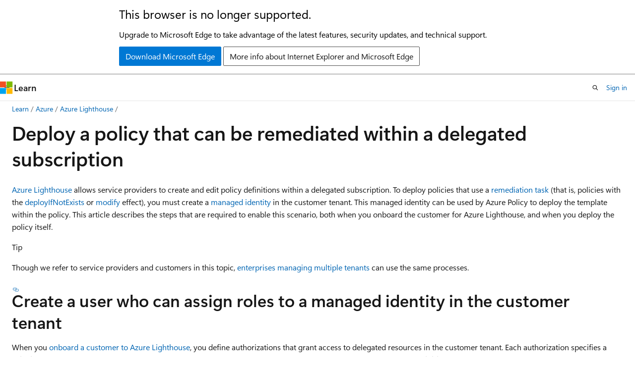

--- FILE ---
content_type: application/javascript
request_url: https://learn.microsoft.com/static/third-party/adobe-target/at-js/2.9.0/at.js
body_size: 35264
content:
// No custom JavaScript
/**
 * @license
 * at.js 2.9.0 | (c) Adobe Systems Incorporated | All rights reserved
 * zepto.js | (c) 2010-2016 Thomas Fuchs | zeptojs.com/license
*/
window.adobe=window.adobe||{},window.adobe.target=function(){"use strict";var t=window,e=document,n=!e.documentMode||e.documentMode>=11;var r,o,i,c=e.compatMode&&"CSS1Compat"===e.compatMode&&n&&(r=window.navigator.userAgent,o=r.indexOf("MSIE ")>0,i=r.indexOf("Trident/")>0,!(o||i)),s=t.targetGlobalSettings;if(!c||s&&!1===s.enabled)return t.adobe=t.adobe||{},t.adobe.target={VERSION:"",event:{},getOffer:Ke,getOffers:yt,applyOffer:Ke,applyOffers:yt,sendNotifications:yt,trackEvent:Ke,triggerView:Ke,registerExtension:Ke,init:Ke},t.mboxCreate=Ke,t.mboxDefine=Ke,t.mboxUpdate=Ke,"console"in t&&"warn"in t.console&&(c||t.console.warn("AT: Adobe Target content delivery is disabled. Update your DOCTYPE to support Standards mode."),t.console.warn("AT: Adobe Target content delivery is disabled in targetGlobalSettings.")),t.adobe.target;var u="undefined"!=typeof globalThis?globalThis:"undefined"!=typeof window?window:"undefined"!=typeof global?global:"undefined"!=typeof self?self:{};function a(t){if(t.__esModule)return t;var e=Object.defineProperty({},"__esModule",{value:!0});return Object.keys(t).forEach((function(n){var r=Object.getOwnPropertyDescriptor(t,n);Object.defineProperty(e,n,r.get?r:{enumerable:!0,get:function(){return t[n]}})})),e}
/*
	object-assign
	(c) Sindre Sorhus
	@license MIT
	*/
	// CodeQL [SM03077] the length of the index had been verified before
	var f = Object.getOwnPropertySymbols, l = Object.prototype.hasOwnProperty, d = Object.prototype.propertyIsEnumerable; function p(t) { if (null == t) throw new TypeError("Object.assign cannot be called with null or undefined"); return Object(t) } var h = function () { try { if (!Object.assign) return !1; var t = new String("abc"); if (t[5] = "de", "5" === Object.getOwnPropertyNames(t)[0]) return !1; for (var e = {}, n = 0; n < 10; n++)e["_" + String.fromCharCode(n)] = n; if ("0123456789" !== Object.getOwnPropertyNames(e).map((function (t) { return e[t] })).join("")) return !1; var r = {}; return "abcdefghijklmnopqrst".split("").forEach((function (t) { r[t] = t })), "abcdefghijklmnopqrst" === Object.keys(Object.assign({}, r)).join("") } catch (t) { return !1 } }() ? Object.assign : function (t, e) { for (var n, r, o = p(t), i = 1; i < arguments.length; i++){ for (var c in n = Object(arguments[i])) l.call(n, c) && (o[c] = n[c]); if (f) { r = f(n); for (var s = 0; s < r.length; s++)d.call(n, r[s]) && (o[r[s]] = n[r[s]]) } } return o }; function m(t) { return null == t } const { isArray: g } = Array, { prototype: v } = Object, { toString: y } = v; function b(t) { return function (t) { return y.call(t) }(t) } function x(t) { const e = typeof t; return null != t && ("object" === e || "function" === e) } function w(t) { return !!x(t) && "[object Function]" === b(t) } function S(t) { return t } function E(t) { return w(t) ? t : S } function T(t) { return m(t) ? [] : Object.keys(t) } const C = (t, e) => e.forEach(t), k = (t, e) => { C(n => t(e[n], n), T(e)) }, I = (t, e) => e.filter(t), N = (t, e) => { const n = {}; return k((e, r) => { t(e, r) && (n[r] = e) }, e), n }; function O(t, e) { if (m(e)) return []; return (g(e) ? I : N)(E(t), e) } function _(t) { return m(t) ? [] : [].concat.apply([], t) } function A(t) { var e = this; const n = t ? t.length : 0; let r = n; for (; r -= 1;)if (!w(t[r])) throw new TypeError("Expected a function"); return function () { let r = 0; for (var o = arguments.length, i = new Array(o), c = 0; c < o; c++)i[c] = arguments[c]; let s = n ? t[r].apply(e, i) : i[0]; for (; (r += 1) < n;)s = t[r].call(e, s); return s } } function q(t, e) { if (m(e)) return; (g(e) ? C : k)(E(t), e) } function M(t) { return null != t && "object" == typeof t } function P(t) { return "string" == typeof t || !g(t) && M(t) && "[object String]" === b(t) } function D(t) { if (!P(t)) return -1; let e = 0; const { length: n } = t; for (let r = 0; r < n; r += 1)e = (e << 5) - e + t.charCodeAt(r) & 4294967295; return e } function R(t) { return null != t && function (t) { return "number" == typeof t && t > -1 && t % 1 == 0 && t <= 9007199254740991 }(t.length) && !w(t) } const L = (t, e) => e.map(t); function j(t) { return m(t) ? [] : R(t) ? P(t) ? t.split("") : function (t) { let e = 0; const { length: n } = t, r = Array(n); for (; e < n;)r[e] = t[e], e += 1; return r }(t) : (e = T(t), n = t, L(t => n[t], e)); var e, n } const { prototype: V } = Object, { hasOwnProperty: H } = V; function U(t) { if (null == t) return !0; if (R(t) && (g(t) || P(t) || w(t.splice))) return !t.length; for (const e in t) if (H.call(t, e)) return !1; return !0 } const { prototype: B } = String, { trim: F } = B; function z(t) { return m(t) ? "" : F.call(t) } function $(t) { return P(t) ? !z(t) : U(t) } const J = t => !$(t); function Z(t) { return "number" == typeof t || M(t) && "[object Number]" === b(t) } const { prototype: G } = Function, { prototype: K } = Object, { toString: W } = G, { hasOwnProperty: X } = K, Y = W.call(Object); function Q(t) { if (!M(t) || "[object Object]" !== b(t)) return !1; const e = function (t) { return Object.getPrototypeOf(Object(t)) }(t); if (null === e) return !0; const n = X.call(e, "constructor") && e.constructor; return "function" == typeof n && n instanceof n && W.call(n) === Y } function tt(t, e) { return g(e) ? e.join(t || "") : "" } const et = (t, e) => { const n = {}; return k((e, r) => { n[r] = t(e, r) }, e), n }; function nt(t, e) { if (m(e)) return []; return (g(e) ? L : et)(E(t), e) } function rt() { return (new Date).getTime() } const ot = (t, e, n) => n.reduce(t, e), it = (t, e, n) => { let r = e; return k((e, n) => { r = t(r, e, n) }, n), r }; function ct(t, e, n) { if (m(n)) return e; return (g(n) ? ot : it)(E(t), e, n) } const { prototype: st } = Array, { reverse: ut } = st; function at(t, e) { return $(e) ? [] : e.split(t || "") } function ft(t) { let e = arguments.length > 1 && void 0 !== arguments[1] ? arguments[1] : 0; return setTimeout(t, Number(e) || 0) } function lt(t) { clearTimeout(t) } const dt = "server-side", pt = "edge", ht = "local"; function mt(t) { return void 0 === t } function gt(t) { return !mt(t) } const vt = () => { }, yt = t => Promise.resolve(t); function bt(t) { return !!t.execute && !!t.execute.pageLoad } function xt(t) { return !!t.execute && !!t.execute.mboxes && t.execute.mboxes.length || 0 } function wt(t) { return !!t.prefetch && !!t.prefetch.pageLoad } function St(t) { return !!t.prefetch && !!t.prefetch.mboxes && t.prefetch.mboxes.length || 0 } function Et(t) { return !!t.prefetch && !!t.prefetch.views && t.prefetch.views.length || 0 } function Tt(t) { let e = arguments.length > 1 && void 0 !== arguments[1] ? arguments[1] : 2; if (t && Z(t)) return +t.toFixed(e) } function Ct() { let t = []; return { addEntry: function (e) { t.push(e) }, getAndClearEntries: function () { const e = t; return t = [], e }, hasEntries: function () { return t.length > 0 } } } var kt = "undefined" != typeof globalThis ? globalThis : "undefined" != typeof window ? window : "undefined" != typeof global ? global : "undefined" != typeof self ? self : {}; var It = function (t, e) { return t(e = { exports: {} }, e.exports), e.exports }((function (t) { (function () { var e, n, r, o, i, c; "undefined" != typeof performance && null !== performance && performance.now ? t.exports = function () { return performance.now() } : "undefined" != typeof process && null !== process && process.hrtime ? (t.exports = function () { return (e() - i) / 1e6 }, n = process.hrtime, o = (e = function () { var t; return 1e9 * (t = n())[0] + t[1] })(), c = 1e9 * process.uptime(), i = o - c) : Date.now ? (t.exports = function () { return Date.now() - r }, r = Date.now()) : (t.exports = function () { return (new Date).getTime() - r }, r = (new Date).getTime()) }).call(kt) })); const Nt = function () { let t = {}, e = {}, n = {}; function r(e) { const n = (gt(t[e]) ? t[e] : 0) + 1; return t[e] = n, "" + e + n } return { timeStart: function (t) { let n = arguments.length > 1 && void 0 !== arguments[1] && arguments[1]; const o = n ? r(t) : t; return mt(e[o]) && (e[o] = It()), o }, timeEnd: function (t) { let r = arguments.length > 1 && void 0 !== arguments[1] ? arguments[1] : 0; if (mt(e[t])) return -1; const o = It() - e[t] - r; return n[t] = o, o }, getTimings: () => n, getTiming: t => n[t], clearTiming: function (r) { delete t[r], delete e[r], delete n[r] }, reset: function () { t = {}, e = {}, n = {} } } }(); var Ot = function (t, e) { if (t) { e = e || {}; for (var n = { key: ["source", "protocol", "authority", "userInfo", "user", "password", "host", "port", "relative", "path", "directory", "file", "query", "anchor"], q: { name: "queryKey", parser: /(?:^|&)([^&=]*)=?([^&]*)/g }, parser: { strict: /^(?:([^:\/?#]+):)?(?:\/\/((?:(([^:@]*)(?::([^:@]*))?)?@)?([^:\/?#]*)(?::(\d*))?))?((((?:[^?#\/]*\/)*)([^?#]*))(?:\?([^#]*))?(?:#(.*))?)/, loose: /^(?:(?![^:@]+:[^:@\/]*@)([^:\/?#.]+):)?(?:\/\/)?((?:(([^:@]*)(?::([^:@]*))?)?@)?([^:\/?#]*)(?::(\d*))?)(((\/(?:[^?#](?![^?#\/]*\.[^?#\/.]+(?:[?#]|$)))*\/?)?([^?#\/]*))(?:\?([^#]*))?(?:#(.*))?)/ } }, r = n.parser[e.strictMode ? "strict" : "loose"].exec(t), o = {}, i = 14; i--;)o[n.key[i]] = r[i] || ""; return o[n.q.name] = {}, o[n.key[12]].replace(n.q.parser, (function (t, e, r) { e && (o[n.q.name][e] = r) })), o } }; const _t = new Uint8Array(256), At = function () { const t = window.crypto || window.msCrypto; return !m(t) && t.getRandomValues && w(t.getRandomValues) && t.getRandomValues.bind(t) }(); function qt() { return At(_t) } const Mt = function () { const t = []; for (let e = 0; e < 256; e += 1)t.push((e + 256).toString(16).substr(1)); return t }(); function Pt(t) { const e = t(); return e[6] = 15 & e[6] | 64, e[8] = 63 & e[8] | 128, function (t) { const e = []; for (let n = 0; n < 16; n += 1)e.push(Mt[t[n]]); return tt("", e).toLowerCase() }(e) } function Dt() { return Pt(qt) } const Rt = "type", Lt = "content", jt = "selector", Vt = "src", Ht = 'Adobe Target content delivery is disabled. Ensure that you can save cookies to your current domain, there is no "mboxDisable" cookie and there is no "mboxDisable" parameter in query string.', Ut = "options argument is required", Bt = "Action has no content", Ft = "No actions to be rendered", zt = "error", $t = "valid", Jt = "success", Zt = "___target_traces", Gt = "display"; var Kt = document, Wt = window; const Xt = /^(?!0)(?!.*\.$)((1?\d?\d|25[0-5]|2[0-4]\d)(\.|$)){4}$/, Yt = /^(com|edu|gov|net|mil|org|nom|co|name|info|biz)$/i; let Qt = {}; const te = ["enabled", "clientCode", "imsOrgId", "serverDomain", "cookieDomain", "timeout", "mboxParams", "globalMboxParams", "defaultContentHiddenStyle", "defaultContentVisibleStyle", "deviceIdLifetime", "bodyHiddenStyle", "bodyHidingEnabled", "selectorsPollingTimeout", "visitorApiTimeout", "overrideMboxEdgeServer", "overrideMboxEdgeServerTimeout", "optoutEnabled", "optinEnabled", "secureOnly", "supplementalDataIdParamTimeout", "authoringScriptUrl", "urlSizeLimit", "endpoint", "pageLoadEnabled", "viewsEnabled", "analyticsLogging", "serverState", "decisioningMethod", "pollingInterval", "artifactLocation", "artifactFormat", "artifactPayload", "environment", "cdnEnvironment", "telemetryEnabled", "cdnBasePath", "cspScriptNonce", "cspStyleNonce", "globalMboxName", "allowHighEntropyClientHints"]; function ee(t) { if (function (t) { return Xt.test(t) }(t)) return t; const e = null == (n = at(".", t)) ? n : ut.call(n); var n; const r = e.length; return r >= 3 && Yt.test(e[1]) ? e[2] + "." + e[1] + "." + e[0] : 1 === r ? e[0] : e[1] + "." + e[0] } function ne(t, e, n) { let r = ""; "file:" === t.location.protocol || (r = ee(t.location.hostname)), n.cookieDomain = r, n.enabled = function (t) { const { compatMode: e } = t; return e && "CSS1Compat" === e }(e) && function (t) { const { documentMode: e } = t; return !e || e >= 10 }(e), function (t, e) { t.enabled && (m(e.globalMboxAutoCreate) || (t.pageLoadEnabled = e.globalMboxAutoCreate), q(n => { m(e[n]) || (t[n] = e[n]) }, te)) }(n, t.targetGlobalSettings || {}) } function re(t) { ne(Wt, Kt, t); const e = "file:" === Wt.location.protocol; Qt = h({}, t), Qt.deviceIdLifetime = t.deviceIdLifetime / 1e3, Qt.sessionIdLifetime = t.sessionIdLifetime / 1e3, Qt.scheme = Qt.secureOnly || e ? "https:" : "" } function oe() { return Qt } var ie = { exports: {} };
/*!
	 * JavaScript Cookie v2.2.1
	 * https://github.com/js-cookie/js-cookie
	 *
	 * Copyright 2006, 2015 Klaus Hartl & Fagner Brack
	 * Released under the MIT license
	 */
	// CodeQL [SM03077] the length of the index had been verified before
	ie.exports = function () { function t() { for (var t = 0, e = {}; t < arguments.length; t++){ var n = arguments[t]; for (var r in n) e[r] = n[r] } return e } function e(t) { return t.replace(/(%[0-9A-Z]{2})+/g, decodeURIComponent) } return function n(r) { function o() { } function i(e, n, i) { if ("undefined" != typeof document) { "number" == typeof (i = t({ path: "/" }, o.defaults, i)).expires && (i.expires = new Date(1 * new Date + 864e5 * i.expires)), i.expires = i.expires ? i.expires.toUTCString() : ""; try { var c = JSON.stringify(n); /^[\{\[]/.test(c) && (n = c) } catch (t) { } n = r.write ? r.write(n, e) : encodeURIComponent(String(n)).replace(/%(23|24|26|2B|3A|3C|3E|3D|2F|3F|40|5B|5D|5E|60|7B|7D|7C)/g, decodeURIComponent), e = encodeURIComponent(String(e)).replace(/%(23|24|26|2B|5E|60|7C)/g, decodeURIComponent).replace(/[\(\)]/g, escape); var s = ""; for (var u in i) i[u] && (s += "; " + u, !0 !== i[u] && (s += "=" + i[u].split(";")[0])); return document.cookie = e + "=" + n + s } } function c(t, n) { if ("undefined" != typeof document) { for (var o = {}, i = document.cookie ? document.cookie.split("; ") : [], c = 0; c < i.length; c++){ var s = i[c].split("="), u = s.slice(1).join("="); n || '"' !== u.charAt(0) || (u = u.slice(1, -1)); try { var a = e(s[0]); if (u = (r.read || r)(u, a) || e(u), n) try { u = JSON.parse(u) } catch (t) { } if (o[a] = u, t === a) break } catch (t) { } } return t ? o[t] : o } } return o.set = i, o.get = function (t) { return c(t, !1) }, o.getJSON = function (t) { return c(t, !0) }, o.remove = function (e, n) { i(e, "", t(n, { expires: -1 })) }, o.defaults = {}, o.withConverter = n, o }((function () { })) }(); var ce = ie.exports, se = { get: ce.get, set: ce.set, remove: ce.remove }, ue = {}; function ae(t, e) { return Object.prototype.hasOwnProperty.call(t, e) } var fe = function (t) { switch (typeof t) { case "string": return t; case "boolean": return t ? "true" : "false"; case "number": return isFinite(t) ? t : ""; default: return "" } }; ue.decode = ue.parse = function (t, e, n, r) { e = e || "&", n = n || "="; var o = {}; if ("string" != typeof t || 0 === t.length) return o; var i = /\+/g; t = t.split(e); var c = 1e3; r && "number" == typeof r.maxKeys && (c = r.maxKeys); var s = t.length; c > 0 && s > c && (s = c); for (var u = 0; u < s; ++u){ var a, f, l, d, p = t[u].replace(i, "%20"), h = p.indexOf(n); h >= 0 ? (a = p.substr(0, h), f = p.substr(h + 1)) : (a = p, f = ""), l = decodeURIComponent(a), d = decodeURIComponent(f), ae(o, l) ? Array.isArray(o[l]) ? o[l].push(d) : o[l] = [o[l], d] : o[l] = d } return o }, ue.encode = ue.stringify = function (t, e, n, r) { return e = e || "&", n = n || "=", null === t && (t = void 0), "object" == typeof t ? Object.keys(t).map((function (r) { var o = encodeURIComponent(fe(r)) + n; return Array.isArray(t[r]) ? t[r].map((function (t) { return o + encodeURIComponent(fe(t)) })).join(e) : o + encodeURIComponent(fe(t[r])) })).join(e) : r ? encodeURIComponent(fe(r)) + n + encodeURIComponent(fe(t)) : "" }; var le = ue, de = { parse: function (t) { return "string" == typeof t && (t = t.trim().replace(/^[?#&]/, "")), le.parse(t) }, stringify: function (t) { return le.stringify(t) } }; const { parse: pe, stringify: he } = de, me = Kt.createElement("a"), ge = {}; function ve(t) { try { return pe(t) } catch (t) { return {} } } function ye(t) { try { return he(t) } catch (t) { return "" } } function be(t) { try { return decodeURIComponent(t) } catch (e) { return t } } function xe(t) { try { return encodeURIComponent(t) } catch (e) { return t } } function we(t) { if (ge[t]) return ge[t]; me.href = t; const e = Ot(me.href); return e.queryKey = ve(e.query), ge[t] = e, ge[t] } const { get: Se, set: Ee, remove: Te } = se; function Ce(t, e, n) { return { name: t, value: e, expires: n } } function ke(t) { const e = at("#", t); return U(e) || e.length < 3 || isNaN(parseInt(e[2], 10)) ? null : Ce(be(e[0]), be(e[1]), Number(e[2])) } function Ie() { const t = nt(ke, $(e = Se("mbox")) ? [] : at("|", e)); var e; const n = Math.ceil(rt() / 1e3); return ct((t, e) => (t[e.name] = e, t), {}, O(t => x(t) && n <= t.expires, t)) } function Ne(t) { const e = Ie()[t]; return x(e) ? e.value : "" } function Oe(t) { return tt("#", [xe(t.name), xe(t.value), t.expires]) } function _e(t) { return t.expires } function Ae(t, e, n) { const r = j(t), o = Math.abs(1e3 * function (t) { const e = nt(_e, t); return Math.max.apply(null, e) }(r) - rt()), i = tt("|", nt(Oe, r)), c = new Date(rt() + o), s = h({ domain: e, expires: c, secure: n }, n ? { sameSite: "None" } : {}); Ee("mbox", i, s) } function qe(t) { const { name: e, value: n, expires: r, domain: o, secure: i } = t, c = Ie(); c[e] = Ce(e, n, Math.ceil(r + rt() / 1e3)), Ae(c, o, i) } function Me(t, e, n) { return function (t) { return J(Se(t)) }(n) || function (t, e) { const { location: n } = t, { search: r } = n, o = ve(r); return J(o[e]) }(t, n) || function (t, e) { const { referrer: n } = t, r = we(n).queryKey; return !m(r) && J(r[e]) }(e, n) } function Pe() { return oe().enabled && function () { const t = oe(), e = t.cookieDomain, n = t.secureOnly, r = h({ domain: e, secure: n }, n ? { sameSite: "None" } : {}); Ee("at_check", "true", r); const o = "true" === Se("at_check"); return Te("at_check"), o }() && !Me(Wt, Kt, "mboxDisable") } function De() { return Me(Wt, Kt, "mboxDebug") } function Re() { return Me(Wt, Kt, "mboxEdit") } const Le = "AT:"; function je(t, e) { const { console: n } = t; return !m(n) && w(n[e]) } function Ve(t, e) { const { console: n } = t; je(t, "warn") && n.warn.apply(n, [Le].concat(e)) } function He(t, e) { const { console: n } = t; je(t, "debug") && De() && n.debug.apply(n, [Le].concat(e)) } function Ue() { for (var t = arguments.length, e = new Array(t), n = 0; n < t; n++)e[n] = arguments[n]; Ve(Wt, e) } function Be() { for (var t = arguments.length, e = new Array(t), n = 0; n < t; n++)e[n] = arguments[n]; He(Wt, e) } function Fe(t, e, n) { const r = t[Zt] || []; if (t[Zt] = r, !n) return; const o = r.push; r.version = "1", r.settings = function (t) { return ct((e, n) => (e[n] = t[n], e), {}, te) }(e), r.clientTraces = [], r.serverTraces = [], r.push = function (t) { r.serverTraces.push(h({ timestamp: rt() }, t)), o.call(this, t) } } function ze(t, e, n, r) { "serverTraces" === e && t[Zt].push(n), r && "serverTraces" !== e && t[Zt][e].push(h({ timestamp: rt() }, n)) } function $e(t) { ze(Wt, "serverTraces", t, De()) } function Je(t) { ze(Wt, "clientTraces", t, De()) } var Ze = setTimeout; function Ge(t) { return Boolean(t && void 0 !== t.length) } function Ke() { } function We(t) { if (!(this instanceof We)) throw new TypeError("Promises must be constructed via new"); if ("function" != typeof t) throw new TypeError("not a function"); this._state = 0, this._handled = !1, this._value = void 0, this._deferreds = [], nn(t, this) } function Xe(t, e) { for (; 3 === t._state;)t = t._value; 0 !== t._state ? (t._handled = !0, We._immediateFn((function () { var n = 1 === t._state ? e.onFulfilled : e.onRejected; if (null !== n) { var r; try { r = n(t._value) } catch (t) { return void Qe(e.promise, t) } Ye(e.promise, r) } else (1 === t._state ? Ye : Qe)(e.promise, t._value) }))) : t._deferreds.push(e) } function Ye(t, e) { try { if (e === t) throw new TypeError("A promise cannot be resolved with itself."); if (e && ("object" == typeof e || "function" == typeof e)) { var n = e.then; if (e instanceof We) return t._state = 3, t._value = e, void tn(t); if ("function" == typeof n) return void nn((r = n, o = e, function () { r.apply(o, arguments) }), t) } t._state = 1, t._value = e, tn(t) } catch (e) { Qe(t, e) } var r, o } function Qe(t, e) { t._state = 2, t._value = e, tn(t) } function tn(t) { 2 === t._state && 0 === t._deferreds.length && We._immediateFn((function () { t._handled || We._unhandledRejectionFn(t._value) })); for (var e = 0, n = t._deferreds.length; e < n; e++)Xe(t, t._deferreds[e]); t._deferreds = null } function en(t, e, n) { this.onFulfilled = "function" == typeof t ? t : null, this.onRejected = "function" == typeof e ? e : null, this.promise = n } function nn(t, e) { var n = !1; try { t((function (t) { n || (n = !0, Ye(e, t)) }), (function (t) { n || (n = !0, Qe(e, t)) })) } catch (t) { if (n) return; n = !0, Qe(e, t) } } We.prototype['catch'] = function (t) { return this.then(null, t) }, We.prototype.then = function (t, e) { var n = new this.constructor(Ke); return Xe(this, new en(t, e, n)), n }, We.prototype.finally = function (t) { var e = this.constructor; return this.then((function (n) { return e.resolve(t()).then((function () { return n })) }), (function (n) { return e.resolve(t()).then((function () { return e.reject(n) })) })) }, We.all = function (t) { return new We((function (e, n) { if (!Ge(t)) return n(new TypeError("Promise.all accepts an array")); var r = Array.prototype.slice.call(t); if (0 === r.length) return e([]); var o = r.length; function i(t, c) { try { if (c && ("object" == typeof c || "function" == typeof c)) { var s = c.then; if ("function" == typeof s) return void s.call(c, (function (e) { i(t, e) }), n) } r[t] = c, 0 == --o && e(r) } catch (t) { n(t) } } for (var c = 0; c < r.length; c++)i(c, r[c]) })) }, We.resolve = function (t) { return t && "object" == typeof t && t.constructor === We ? t : new We((function (e) { e(t) })) }, We.reject = function (t) { return new We((function (e, n) { n(t) })) }, We.race = function (t) { return new We((function (e, n) { if (!Ge(t)) return n(new TypeError("Promise.race accepts an array")); for (var r = 0, o = t.length; r < o; r++)We.resolve(t[r]).then(e, n) })) }, We._immediateFn = "function" == typeof setImmediate && function (t) { setImmediate(t) } || function (t) { Ze(t, 0) }, We._unhandledRejectionFn = function (t) { "undefined" != typeof console && console && console.warn("Possible Unhandled Promise Rejection:", t) }; var rn = a(Object.freeze({ __proto__: null, default: We })), on = "undefined" != typeof window && window.Promise || void 0 !== u && u.Promise || rn.default || rn, cn = function (t) { var e = function () { var e, n, r, o, i, c = [], s = c.concat, u = c.filter, a = c.slice, f = t.document, l = {}, d = {}, p = { "column-count": 1, columns: 1, "font-weight": 1, "line-height": 1, opacity: 1, "z-index": 1, zoom: 1 }, h = /^\s*<(\w+|!)[^>]*>/, m = /^<(\w+)\s*\/?>(?:<\/\1>|)$/, g = /<(?!area|br|col|embed|hr|img|input|link|meta|param)(([\w:]+)[^>]*)\/>/gi, v = /^(?:body|html)$/i, y = /([A-Z])/g, b = ["val", "css", "html", "text", "data", "width", "height", "offset"], x = f.createElement("table"), w = f.createElement("tr"), S = { tr: f.createElement("tbody"), tbody: x, thead: x, tfoot: x, td: w, th: w, "*": f.createElement("div") }, E = /complete|loaded|interactive/, T = /^[\w-]*$/, C = {}, k = C.toString, I = {}, N = f.createElement("div"), O = { tabindex: "tabIndex", readonly: "readOnly", 'for': "htmlFor", 'class': "className", maxlength: "maxLength", cellspacing: "cellSpacing", cellpadding: "cellPadding", rowspan: "rowSpan", colspan: "colSpan", usemap: "useMap", frameborder: "frameBorder", contenteditable: "contentEditable" }, _ = Array.isArray || function (t) { return t instanceof Array }; function A(t) { return null == t ? String(t) : C[k.call(t)] || "object" } function q(t) { return "function" == A(t) } function M(t) { return null != t && t == t.window } function P(t) { return null != t && t.nodeType == t.DOCUMENT_NODE } function D(t) { return "object" == A(t) } function R(t) { return D(t) && !M(t) && Object.getPrototypeOf(t) == Object.prototype } function L(t) { var e = !!t && "length" in t && t.length, r = n.type(t); return "function" != r && !M(t) && ("array" == r || 0 === e || "number" == typeof e && e > 0 && e - 1 in t) } function j(t) { return t.replace(/::/g, "/").replace(/([A-Z]+)([A-Z][a-z])/g, "$1_$2").replace(/([a-z\d])([A-Z])/g, "$1_$2").replace(/_/g, "-").toLowerCase() } function V(t) { return t in d ? d[t] : d[t] = new RegExp("(^|\\s)" + t + "(\\s|$)") } function H(t, e) { return "number" != typeof e || p[j(t)] ? e : e + "px" } function U(t) { return "children" in t ? a.call(t.children) : n.map(t.childNodes, (function (t) { if (1 == t.nodeType) return t })) } function B(t, e) { var n, r = t ? t.length : 0; for (n = 0; n < r; n++)this[n] = t[n]; this.length = r, this.selector = e || "" } function F(t, n, r) { for (e in n) r && (R(n[e]) || _(n[e])) ? (R(n[e]) && !R(t[e]) && (t[e] = {}), _(n[e]) && !_(t[e]) && (t[e] = []), F(t[e], n[e], r)) : void 0 !== n[e] && (t[e] = n[e]) } function z(t, e) { return null == e ? n(t) : n(t).filter(e) } function $(t, e, n, r) { return q(e) ? e.call(t, n, r) : e } function Z(t, e, n) { null == n ? t.removeAttribute(e) : t.setAttribute(e, n) } function G(t, e) { var n = t.className || "", r = n && void 0 !== n.baseVal; if (void 0 === e) return r ? n.baseVal : n; r ? n.baseVal = e : t.className = e } function K(t) { try { return t ? "true" == t || "false" != t && ("null" == t ? null : +t + "" == t ? +t : /^[\[\{]/.test(t) ? n.parseJSON(t) : t) : t } catch (e) { return t } } function W(t, e) { e(t); for (var n = 0, r = t.childNodes.length; n < r; n++)W(t.childNodes[n], e) } function X(t, e, n) { const r = t.getElementsByTagName("script")[0]; if (!r) return; const o = r.parentNode; if (!o) return; const i = t.createElement("script"); i.innerHTML = e, J(n) && i.setAttribute("nonce", n), o.appendChild(i), o.removeChild(i) } return I.matches = function (t, e) { if (!e || !t || 1 !== t.nodeType) return !1; var n = t.matches || t.webkitMatchesSelector || t.mozMatchesSelector || t.oMatchesSelector || t.matchesSelector; if (n) return n.call(t, e); var r, o = t.parentNode, i = !o; return i && (o = N).appendChild(t), r = ~I.qsa(o, e).indexOf(t), i && N.removeChild(t), r }, o = function (t) { return t.replace(/-+(.)?/g, (function (t, e) { return e ? e.toUpperCase() : "" })) }, i = function (t) { return u.call(t, (function (e, n) { return t.indexOf(e) == n })) }, I.fragment = function (t, e, r) { var o, i, c; return m.test(t) && (o = n(f.createElement(RegExp.$1))), o || (t.replace && (t = t.replace(g, "<$1></$2>")), void 0 === e && (e = h.test(t) && RegExp.$1), e in S || (e = "*"), (c = S[e]).innerHTML = "" + t, o = n.each(a.call(c.childNodes), (function () { c.removeChild(this) }))), R(r) && (i = n(o), n.each(r, (function (t, e) { b.indexOf(t) > -1 ? i[t](e) : i.attr(t, e) }))), o }, I.Z = function (t, e) { return new B(t, e) }, I.isZ = function (t) { return t instanceof I.Z }, I.init = function (t, e) { var r, o; if (!t) return I.Z(); if ("string" == typeof t) if ("<" == (t = t.trim())[0] && h.test(t)) r = I.fragment(t, RegExp.$1, e), t = null; else { if (void 0 !== e) return n(e).find(t); r = I.qsa(f, t) } else { if (q(t)) return n(f).ready(t); if (I.isZ(t)) return t; if (_(t)) o = t, r = u.call(o, (function (t) { return null != t })); else if (D(t)) r = [t], t = null; else if (h.test(t)) r = I.fragment(t.trim(), RegExp.$1, e), t = null; else { if (void 0 !== e) return n(e).find(t); r = I.qsa(f, t) } } return I.Z(r, t) }, (n = function (t, e) { return I.init(t, e) }).extend = function (t) { var e, n = a.call(arguments, 1); return "boolean" == typeof t && (e = t, t = n.shift()), n.forEach((function (n) { F(t, n, e) })), t }, I.qsa = function (t, e) { var n, r = "#" == e[0], o = !r && "." == e[0], i = r || o ? e.slice(1) : e, c = T.test(i); return t.getElementById && c && r ? (n = t.getElementById(i)) ? [n] : [] : 1 !== t.nodeType && 9 !== t.nodeType && 11 !== t.nodeType ? [] : a.call(c && !r && t.getElementsByClassName ? o ? t.getElementsByClassName(i) : t.getElementsByTagName(e) : t.querySelectorAll(e)) }, n.contains = f.documentElement.contains ? function (t, e) { return t !== e && t.contains(e) } : function (t, e) { for (; e && (e = e.parentNode);)if (e === t) return !0; return !1 }, n.type = A, n.isFunction = q, n.isWindow = M, n.isArray = _, n.isPlainObject = R, n.isEmptyObject = function (t) { var e; for (e in t) return !1; return !0 }, n.isNumeric = function (t) { var e = Number(t), n = typeof t; return null != t && "boolean" != n && ("string" != n || t.length) && !isNaN(e) && isFinite(e) || !1 }, n.inArray = function (t, e, n) { return c.indexOf.call(e, t, n) }, n.camelCase = o, n.trim = function (t) { return null == t ? "" : String.prototype.trim.call(t) }, n.uuid = 0, n.support = {}, n.expr = {}, n.noop = function () { }, n.map = function (t, e) { var r, o, i, c, s = []; if (L(t)) for (o = 0; o < t.length; o++)null != (r = e(t[o], o)) && s.push(r); else for (i in t) null != (r = e(t[i], i)) && s.push(r); return (c = s).length > 0 ? n.fn.concat.apply([], c) : c }, n.each = function (t, e) { var n, r; if (L(t)) { for (n = 0; n < t.length; n++)if (!1 === e.call(t[n], n, t[n])) return t } else for (r in t) if (!1 === e.call(t[r], r, t[r])) return t; return t }, n.grep = function (t, e) { return u.call(t, e) }, t.JSON && (n.parseJSON = JSON.parse), n.each("Boolean Number String Function Array Date RegExp Object Error".split(" "), (function (t, e) { C["[object " + e + "]"] = e.toLowerCase() })), n.fn = { constructor: I.Z, length: 0, forEach: c.forEach, reduce: c.reduce, push: c.push, sort: c.sort, splice: c.splice, indexOf: c.indexOf, concat: function () { var t, e, n = []; for (t = 0; t < arguments.length; t++)e = arguments[t], n[t] = I.isZ(e) ? e.toArray() : e; return s.apply(I.isZ(this) ? this.toArray() : this, n) }, map: function (t) { return n(n.map(this, (function (e, n) { return t.call(e, n, e) }))) }, slice: function () { return n(a.apply(this, arguments)) }, ready: function (t) { return E.test(f.readyState) && f.body ? t(n) : f.addEventListener("DOMContentLoaded", (function () { t(n) }), !1), this }, get: function (t) { return void 0 === t ? a.call(this) : this[t >= 0 ? t : t + this.length] }, toArray: function () { return this.get() }, size: function () { return this.length }, remove: function () { return this.each((function () { null != this.parentNode && this.parentNode.removeChild(this) })) }, each: function (t) { for (var e, n = this.length, r = 0; r < n && (e = this[r], !1 !== t.call(e, r, e));)r++; return this }, filter: function (t) { return q(t) ? this.not(this.not(t)) : n(u.call(this, (function (e) { return I.matches(e, t) }))) }, add: function (t, e) { return n(i(this.concat(n(t, e)))) }, is: function (t) { return this.length > 0 && I.matches(this[0], t) }, not: function (t) { var e = []; if (q(t) && void 0 !== t.call) this.each((function (n) { t.call(this, n) || e.push(this) })); else { var r = "string" == typeof t ? this.filter(t) : L(t) && q(t.item) ? a.call(t) : n(t); this.forEach((function (t) { r.indexOf(t) < 0 && e.push(t) })) } return n(e) }, has: function (t) { return this.filter((function () { return D(t) ? n.contains(this, t) : n(this).find(t).size() })) }, eq: function (t) { return -1 === t ? this.slice(t) : this.slice(t, +t + 1) }, first: function () { var t = this[0]; return t && !D(t) ? t : n(t) }, last: function () { var t = this[this.length - 1]; return t && !D(t) ? t : n(t) }, find: function (t) { var e = this; return t ? "object" == typeof t ? n(t).filter((function () { var t = this; return c.some.call(e, (function (e) { return n.contains(e, t) })) })) : 1 == this.length ? n(I.qsa(this[0], t)) : this.map((function () { return I.qsa(this, t) })) : n() }, closest: function (t, e) { var r = [], o = "object" == typeof t && n(t); return this.each((function (n, i) { for (; i && !(o ? o.indexOf(i) >= 0 : I.matches(i, t));)i = i !== e && !P(i) && i.parentNode; i && r.indexOf(i) < 0 && r.push(i) })), n(r) }, parents: function (t) { for (var e = [], r = this; r.length > 0;)r = n.map(r, (function (t) { if ((t = t.parentNode) && !P(t) && e.indexOf(t) < 0) return e.push(t), t })); return z(e, t) }, parent: function (t) { return z(i(this.pluck("parentNode")), t) }, children: function (t) { return z(this.map((function () { return U(this) })), t) }, contents: function () { return this.map((function () { return this.contentDocument || a.call(this.childNodes) })) }, siblings: function (t) { return z(this.map((function (t, e) { return u.call(U(e.parentNode), (function (t) { return t !== e })) })), t) }, empty: function () { return this.each((function () { this.innerHTML = "" })) }, pluck: function (t) { return n.map(this, (function (e) { return e[t] })) }, show: function () { return this.each((function () { var t, e, n; "none" == this.style.display && (this.style.display = ""), "none" == getComputedStyle(this, "").getPropertyValue("display") && (this.style.display = (t = this.nodeName, l[t] || (e = f.createElement(t), f.body.appendChild(e), n = getComputedStyle(e, "").getPropertyValue("display"), e.parentNode.removeChild(e), "none" == n && (n = "block"), l[t] = n), l[t])) })) }, replaceWith: function (t) { return this.before(t).remove() }, wrap: function (t) { var e = q(t); if (this[0] && !e) var r = n(t).get(0), o = r.parentNode || this.length > 1; return this.each((function (i) { n(this).wrapAll(e ? t.call(this, i) : o ? r.cloneNode(!0) : r) })) }, wrapAll: function (t) { if (this[0]) { var e; for (n(this[0]).before(t = n(t)); (e = t.children()).length;)t = e.first(); n(t).append(this) } return this }, wrapInner: function (t) { var e = q(t); return this.each((function (r) { var o = n(this), i = o.contents(), c = e ? t.call(this, r) : t; i.length ? i.wrapAll(c) : o.append(c) })) }, unwrap: function () { return this.parent().each((function () { n(this).replaceWith(n(this).children()) })), this }, clone: function () { return this.map((function () { return this.cloneNode(!0) })) }, hide: function () { return this.css("display", "none") }, toggle: function (t) { return this.each((function () { var e = n(this); (void 0 === t ? "none" == e.css("display") : t) ? e.show() : e.hide() })) }, prev: function (t) { return n(this.pluck("previousElementSibling")).filter(t || "*") }, next: function (t) { return n(this.pluck("nextElementSibling")).filter(t || "*") }, html: function (t) { return 0 in arguments ? this.each((function (e) { var r = this.innerHTML; n(this).empty().append($(this, t, e, r)) })) : 0 in this ? this[0].innerHTML : null }, text: function (t) { return 0 in arguments ? this.each((function (e) { var n = $(this, t, e, this.textContent); this.textContent = null == n ? "" : "" + n })) : 0 in this ? this.pluck("textContent").join("") : null }, attr: function (t, n) { var r; return "string" != typeof t || 1 in arguments ? this.each((function (r) { if (1 === this.nodeType) if (D(t)) for (e in t) Z(this, e, t[e]); else Z(this, t, $(this, n, r, this.getAttribute(t))) })) : 0 in this && 1 == this[0].nodeType && null != (r = this[0].getAttribute(t)) ? r : void 0 }, removeAttr: function (t) { return this.each((function () { 1 === this.nodeType && t.split(" ").forEach((function (t) { Z(this, t) }), this) })) }, prop: function (t, e) { return t = O[t] || t, 1 in arguments ? this.each((function (n) { this[t] = $(this, e, n, this[t]) })) : this[0] && this[0][t] }, removeProp: function (t) { return t = O[t] || t, this.each((function () { delete this[t] })) }, data: function (t, e) { var n = "data-" + t.replace(y, "-$1").toLowerCase(), r = 1 in arguments ? this.attr(n, e) : this.attr(n); return null !== r ? K(r) : void 0 }, val: function (t) { return 0 in arguments ? (null == t && (t = ""), this.each((function (e) { this.value = $(this, t, e, this.value) }))) : this[0] && (this[0].multiple ? n(this[0]).find("option").filter((function () { return this.selected })).pluck("value") : this[0].value) }, offset: function (e) { if (e) return this.each((function (t) { var r = n(this), o = $(this, e, t, r.offset()), i = r.offsetParent().offset(), c = { top: o.top - i.top, left: o.left - i.left }; "static" == r.css("position") && (c.position = "relative"), r.css(c) })); if (!this.length) return null; if (f.documentElement !== this[0] && !n.contains(f.documentElement, this[0])) return { top: 0, left: 0 }; var r = this[0].getBoundingClientRect(); return { left: r.left + t.pageXOffset, top: r.top + t.pageYOffset, width: Math.round(r.width), height: Math.round(r.height) } }, css: function (t, r) { if (arguments.length < 2) { var i = this[0]; if ("string" == typeof t) { if (!i) return; return i.style[o(t)] || getComputedStyle(i, "").getPropertyValue(t) } if (_(t)) { if (!i) return; var c = {}, s = getComputedStyle(i, ""); return n.each(t, (function (t, e) { c[e] = i.style[o(e)] || s.getPropertyValue(e) })), c } } var u = ""; if ("string" == A(t)) r || 0 === r ? u = j(t) + ":" + H(t, r) : this.each((function () { this.style.removeProperty(j(t)) })); else for (e in t) t[e] || 0 === t[e] ? u += j(e) + ":" + H(e, t[e]) + ";" : this.each((function () { this.style.removeProperty(j(e)) })); return this.each((function () { this.style.cssText += ";" + u })) }, index: function (t) { return t ? this.indexOf(n(t)[0]) : this.parent().children().indexOf(this[0]) }, hasClass: function (t) { return !!t && c.some.call(this, (function (t) { return this.test(G(t)) }), V(t)) }, addClass: function (t) { return t ? this.each((function (e) { if ("className" in this) { r = []; var o = G(this); $(this, t, e, o).split(/\s+/g).forEach((function (t) { n(this).hasClass(t) || r.push(t) }), this), r.length && G(this, o + (o ? " " : "") + r.join(" ")) } })) : this }, removeClass: function (t) { return this.each((function (e) { if ("className" in this) { if (void 0 === t) return G(this, ""); r = G(this), $(this, t, e, r).split(/\s+/g).forEach((function (t) { r = r.replace(V(t), " ") })), G(this, r.trim()) } })) }, toggleClass: function (t, e) { return t ? this.each((function (r) { var o = n(this); $(this, t, r, G(this)).split(/\s+/g).forEach((function (t) { (void 0 === e ? !o.hasClass(t) : e) ? o.addClass(t) : o.removeClass(t) })) })) : this }, scrollTop: function (t) { if (this.length) { var e = "scrollTop" in this[0]; return void 0 === t ? e ? this[0].scrollTop : this[0].pageYOffset : this.each(e ? function () { this.scrollTop = t } : function () { this.scrollTo(this.scrollX, t) }) } }, scrollLeft: function (t) { if (this.length) { var e = "scrollLeft" in this[0]; return void 0 === t ? e ? this[0].scrollLeft : this[0].pageXOffset : this.each(e ? function () { this.scrollLeft = t } : function () { this.scrollTo(t, this.scrollY) }) } }, position: function () { if (this.length) { var t = this[0], e = this.offsetParent(), r = this.offset(), o = v.test(e[0].nodeName) ? { top: 0, left: 0 } : e.offset(); return r.top -= parseFloat(n(t).css("margin-top")) || 0, r.left -= parseFloat(n(t).css("margin-left")) || 0, o.top += parseFloat(n(e[0]).css("border-top-width")) || 0, o.left += parseFloat(n(e[0]).css("border-left-width")) || 0, { top: r.top - o.top, left: r.left - o.left } } }, offsetParent: function () { return this.map((function () { for (var t = this.offsetParent || f.body; t && !v.test(t.nodeName) && "static" == n(t).css("position");)t = t.offsetParent; return t })) } }, n.fn.detach = n.fn.remove, ["width", "height"].forEach((function (t) { var e = t.replace(/./, (function (t) { return t[0].toUpperCase() })); n.fn[t] = function (r) { var o, i = this[0]; return void 0 === r ? M(i) ? i["inner" + e] : P(i) ? i.documentElement["scroll" + e] : (o = this.offset()) && o[t] : this.each((function (e) { (i = n(this)).css(t, $(this, r, e, i[t]())) })) } })), ["after", "prepend", "before", "append"].forEach((function (t, e) { var r = e % 2; n.fn[t] = function () { var t, o, i = n.map(arguments, (function (e) { var r = []; return "array" == (t = A(e)) ? (e.forEach((function (t) { return void 0 !== t.nodeType ? r.push(t) : n.zepto.isZ(t) ? r = r.concat(t.get()) : void (r = r.concat(I.fragment(t))) })), r) : "object" == t || null == e ? e : I.fragment(e) })), c = this.length > 1; return i.length < 1 ? this : this.each((function (t, s) { o = r ? s : s.parentNode, s = 0 == e ? s.nextSibling : 1 == e ? s.firstChild : 2 == e ? s : null; const u = n.contains(f.documentElement, o), a = /^(text|application)\/(javascript|ecmascript)$/, l = oe(), d = l.cspScriptNonce, p = l.cspStyleNonce; i.forEach((function (t) { if (c) t = t.cloneNode(!0); else if (!o) return n(t).remove(); J(d) && "SCRIPT" === t.tagName && t.setAttribute("nonce", d), J(p) && "STYLE" === t.tagName && t.setAttribute("nonce", p), o.insertBefore(t, s), u && W(t, (function (t) { null == t.nodeName || "SCRIPT" !== t.nodeName.toUpperCase() || t.type && !a.test(t.type.toLowerCase()) || t.src || X(f, t.innerHTML, t.nonce) })) })) })) }, n.fn[r ? t + "To" : "insert" + (e ? "Before" : "After")] = function (e) { return n(e)[t](this), this } })), I.Z.prototype = B.prototype = n.fn, I.uniq = i, I.deserializeValue = K, n.zepto = I, n }(); return function (e) { var n = 1, r = Array.prototype.slice, o = e.isFunction, i = function (t) { return "string" == typeof t }, c = {}, s = {}, u = "onfocusin" in t, a = { focus: "focusin", blur: "focusout" }, f = { mouseenter: "mouseover", mouseleave: "mouseout" }; function l(t) { return t._zid || (t._zid = n++) } function d(t, e, n, r) { if ((e = p(e)).ns) var o = (i = e.ns, new RegExp("(?:^| )" + i.replace(" ", " .* ?") + "(?: |$)")); var i; return (c[l(t)] || []).filter((function (t) { return t && (!e.e || t.e == e.e) && (!e.ns || o.test(t.ns)) && (!n || l(t.fn) === l(n)) && (!r || t.sel == r) })) } function p(t) { var e = ("" + t).split("."); return { e: e[0], ns: e.slice(1).sort().join(" ") } } function h(t, e) { return t.del && !u && t.e in a || !!e } function m(t) { return f[t] || u && a[t] || t } function g(t, n, r, o, i, s, u) { var a = l(t), d = c[a] || (c[a] = []); n.split(/\s/).forEach((function (n) { if ("ready" == n) return e(document).ready(r); var c = p(n); c.fn = r, c.sel = i, c.e in f && (r = function (t) { var n = t.relatedTarget; if (!n || n !== this && !e.contains(this, n)) return c.fn.apply(this, arguments) }), c.del = s; var a = s || r; c.proxy = function (e) { if (!(e = S(e)).isImmediatePropagationStopped()) { e.data = o; var n = a.apply(t, null == e._args ? [e] : [e].concat(e._args)); return !1 === n && (e.preventDefault(), e.stopPropagation()), n } }, c.i = d.length, d.push(c), "addEventListener" in t && t.addEventListener(m(c.e), c.proxy, h(c, u)) })) } function v(t, e, n, r, o) { var i = l(t); (e || "").split(/\s/).forEach((function (e) { d(t, e, n, r).forEach((function (e) { delete c[i][e.i], "removeEventListener" in t && t.removeEventListener(m(e.e), e.proxy, h(e, o)) })) })) } s.click = s.mousedown = s.mouseup = s.mousemove = "MouseEvents", e.event = { add: g, remove: v }, e.proxy = function (t, n) { var c = 2 in arguments && r.call(arguments, 2); if (o(t)) { var s = function () { return t.apply(n, c ? c.concat(r.call(arguments)) : arguments) }; return s._zid = l(t), s } if (i(n)) return c ? (c.unshift(t[n], t), e.proxy.apply(null, c)) : e.proxy(t[n], t); throw new TypeError("expected function") }, e.fn.bind = function (t, e, n) { return this.on(t, e, n) }, e.fn.unbind = function (t, e) { return this.off(t, e) }, e.fn.one = function (t, e, n, r) { return this.on(t, e, n, r, 1) }; var y = function () { return !0 }, b = function () { return !1 }, x = /^([A-Z]|returnValue$|layer[XY]$|webkitMovement[XY]$)/, w = { preventDefault: "isDefaultPrevented", stopImmediatePropagation: "isImmediatePropagationStopped", stopPropagation: "isPropagationStopped" }; function S(t, n) { if (n || !t.isDefaultPrevented) { n || (n = t), e.each(w, (function (e, r) { var o = n[e]; t[e] = function () { return this[r] = y, o && o.apply(n, arguments) }, t[r] = b })); try { t.timeStamp || (t.timeStamp = (new Date).getTime()) } catch (t) { } (void 0 !== n.defaultPrevented ? n.defaultPrevented : "returnValue" in n ? !1 === n.returnValue : n.getPreventDefault && n.getPreventDefault()) && (t.isDefaultPrevented = y) } return t } function E(t) { var e, n = { originalEvent: t }; for (e in t) x.test(e) || void 0 === t[e] || (n[e] = t[e]); return S(n, t) } e.fn.delegate = function (t, e, n) { return this.on(e, t, n) }, e.fn.undelegate = function (t, e, n) { return this.off(e, t, n) }, e.fn.live = function (t, n) { return e(document.body).delegate(this.selector, t, n), this }, e.fn.die = function (t, n) { return e(document.body).undelegate(this.selector, t, n), this }, e.fn.on = function (t, n, c, s, u) { var a, f, l = this; return t && !i(t) ? (e.each(t, (function (t, e) { l.on(t, n, c, e, u) })), l) : (i(n) || o(s) || !1 === s || (s = c, c = n, n = void 0), void 0 !== s && !1 !== c || (s = c, c = void 0), !1 === s && (s = b), l.each((function (o, i) { u && (a = function (t) { return v(i, t.type, s), s.apply(this, arguments) }), n && (f = function (t) { var o, c = e(t.target).closest(n, i).get(0); if (c && c !== i) return o = e.extend(E(t), { currentTarget: c, liveFired: i }), (a || s).apply(c, [o].concat(r.call(arguments, 1))) }), g(i, t, s, c, n, f || a) }))) }, e.fn.off = function (t, n, r) { var c = this; return t && !i(t) ? (e.each(t, (function (t, e) { c.off(t, n, e) })), c) : (i(n) || o(r) || !1 === r || (r = n, n = void 0), !1 === r && (r = b), c.each((function () { v(this, t, r, n) }))) }, e.fn.trigger = function (t, n) { return (t = i(t) || e.isPlainObject(t) ? e.Event(t) : S(t))._args = n, this.each((function () { t.type in a && "function" == typeof this[t.type] ? this[t.type]() : "dispatchEvent" in this ? this.dispatchEvent(t) : e(this).triggerHandler(t, n) })) }, e.fn.triggerHandler = function (t, n) { var r, o; return this.each((function (c, s) { (r = E(i(t) ? e.Event(t) : t))._args = n, r.target = s, e.each(d(s, t.type || t), (function (t, e) { if (o = e.proxy(r), r.isImmediatePropagationStopped()) return !1 })) })), o }, "focusin focusout focus blur load resize scroll unload click dblclick mousedown mouseup mousemove mouseover mouseout mouseenter mouseleave change select keydown keypress keyup error".split(" ").forEach((function (t) { e.fn[t] = function (e) { return 0 in arguments ? this.bind(t, e) : this.trigger(t) } })), e.Event = function (t, e) { i(t) || (t = (e = t).type); var n = document.createEvent(s[t] || "Events"), r = !0; if (e) for (var o in e) "bubbles" == o ? r = !!e[o] : n[o] = e[o]; return n.initEvent(t, r, !0), S(n) } }(e), function () { try { getComputedStyle(void 0) } catch (n) { var e = getComputedStyle; t.getComputedStyle = function (t, n) { try { return e(t, n) } catch (t) { return null } } } }(), function (t) { var e = t.zepto, n = e.qsa, r = /^\s*>/, o = "Zepto" + +new Date, i = function (e, i) { var c, s, u = i; try { u ? r.test(u) && (s = t(e).addClass(o), u = "." + o + " " + u) : u = "*", c = n(e, u) } catch (t) { throw t } finally { s && s.removeClass(o) } return c }; e.qsa = function (t, e) { var n = e.split(":shadow"); if (n.length < 2) return i(t, e); for (var r = t, o = 0; o < n.length; o++){ var c = n[o].trim(); if (0 === c.indexOf(">")) { var s = ":host "; (r instanceof Element || r instanceof HTMLDocument) && (s = ":scope "), c = s + c } var u = i(r, c); if (0 === u.length || !u[0] || !u[0].shadowRoot) return u; r = u[0].shadowRoot } } }(e), e }(window); const sn = Wt.MutationObserver || Wt.WebkitMutationObserver; function un() { return w(sn) } function an(t) { return new sn(t) } function fn() { const t = Kt.createTextNode(""), e = []; return an(() => { const t = e.length; for (let n = 0; n < t; n += 1)e[n](); e.splice(0, t) }).observe(t, { characterData: !0 }), n => { e.push(n), t.textContent = t.textContent.length > 0 ? "" : "a" } } function ln(t) { return new on(t) } function dn(t) { return on.resolve(t) } function pn(t) { return on.reject(t) } function hn(t) { return g(t) ? on.all(t) : pn(new TypeError("Expected an array of promises")) } function mn(t, e, n) { let r = -1; const o = ln((t, o) => { r = ft(() => o(new Error(n)), e) }); return (i = [t, o], g(i) ? on.race(i) : pn(new TypeError("Expected an array of promises"))).then(t => (lt(r), t), t => { throw lt(r), t }); var i } function gn(t) { if (m(t.adobe)) return !1; const e = t.adobe; if (m(e.optIn)) return !1; const n = e.optIn; return w(n.fetchPermissions) && w(n.isApproved) } function vn(t, e) { if (!gn(t)) return !0; const n = t.adobe.optIn, r = (t.adobe.optIn.Categories || {})[e]; return n.isApproved(r) } function yn() { const t = oe().optinEnabled; return function (t, e) { return !!e && gn(t) }(Wt, t) } function bn() { return vn(Wt, "TARGET") } function xn() { return function (t, e) { if (!gn(t)) return dn(!0); const n = t.adobe.optIn, r = (t.adobe.optIn.Categories || {})[e]; return ln((t, e) => { n.fetchPermissions(() => { n.isApproved(r) ? t(!0) : e("Adobe Target is not opted in") }, !0) }) }(Wt, "TARGET") } on._setImmediateFn && (un() ? on._setImmediateFn(fn()) : -1 !== Wt.navigator.userAgent.indexOf("MSIE 10") && on._setImmediateFn(t => { let e = cn("<script>"); e.on("readystatechange", () => { e.on("readystatechange", null), e.remove(), e = null, t() }), cn(Kt.documentElement).append(e) })); const wn = Dt(); function Sn(t) { !function (t, e) { qe({ name: "session", value: t, expires: e.sessionIdLifetime, domain: e.cookieDomain, secure: e.secureOnly }) }(t, oe()) } function En() { if (yn() && !bn()) return wn; const t = function () { const { location: t } = Wt, { search: e } = t; return ve(e).mboxSession }(); if (J(t)) return Sn(t), Ne("session"); const e = Ne("session"); return $(e) ? Sn(wn) : Sn(e), Ne("session") } function Tn() { return Ne("PC") } const Cn = /.*\.(\d+)_\d+/; function kn(t) { const e = oe(); if (!e.overrideMboxEdgeServer) return; const n = e.cookieDomain, r = new Date(rt() + e.overrideMboxEdgeServerTimeout), o = e.secureOnly, i = Se("mboxEdgeCluster"), c = h({ domain: n, expires: r, secure: o }, o ? { sameSite: "None" } : {}); if (J(i)) return void Ee("mboxEdgeCluster", i, c); const s = function (t) { if ($(t)) return ""; const e = Cn.exec(t); return U(e) || 2 !== e.length ? "" : e[1] }(t); $(s) || Ee("mboxEdgeCluster", s, c) } function In(t, e, n, r) { const o = new t.CustomEvent(n, { detail: r }); e.dispatchEvent(o) } !function (t, e) { function n(t, n) { const r = e.createEvent("CustomEvent"); return n = n || { bubbles: !1, cancelable: !1, detail: void 0 }, r.initCustomEvent(t, n.bubbles, n.cancelable, n.detail), r } w(t.CustomEvent) || (n.prototype = t.Event.prototype, t.CustomEvent = n) }(Wt, Kt); function Nn(t, e) { const { mbox: n, error: r, url: o, analyticsDetails: i, responseTokens: c, execution: s } = e, u = { type: t, tracking: function (t, e) { const n = t(), r = e(), o = {}; return o.sessionId = n, J(r) ? (o.deviceId = r, o) : o }(En, Tn) }; return m(n) || (u.mbox = n), m(r) || (u.error = r), m(o) || (u.url = o), U(i) || (u.analyticsDetails = i), U(c) || (u.responseTokens = c), U(s) || (u.execution = s), u } function On(t) { const e = Nn("at-request-start", t); In(Wt, Kt, "at-request-start", e) } function _n(t, e) { const n = Nn("at-request-succeeded", t); n.redirect = e, In(Wt, Kt, "at-request-succeeded", n) } function An(t) { const e = Nn("at-request-failed", t); In(Wt, Kt, "at-request-failed", e) } function qn(t) { const e = Nn("at-content-rendering-start", t); In(Wt, Kt, "at-content-rendering-start", e) } function Mn(t) { const e = Nn("at-content-rendering-succeeded", t); In(Wt, Kt, "at-content-rendering-succeeded", e) } function Pn(t) { const e = Nn("at-content-rendering-failed", t); In(Wt, Kt, "at-content-rendering-failed", e) } function Dn(t) { const e = Nn("at-content-rendering-no-offers", t); In(Wt, Kt, "at-content-rendering-no-offers", e) } function Rn(t) { const e = Nn("at-content-rendering-redirect", t); In(Wt, Kt, "at-content-rendering-redirect", e) } var Ln = on, jn = function (t) { var e = document.createElement("script"); e.src = t, e.async = !0; var n = function (t, e) { return new Ln((function (n, r) { e.onload = function () { n(e) }, e.onerror = function () { r(new Error("Failed to load script " + t)) } })) }(t, e); return document.getElementsByTagName("head")[0].appendChild(e), n }; function Vn(t) { return M(t) && 1 === t.nodeType && !Q(t) } const Hn = ":eq(".length, Un = /((\.|#)(-)?\d{1})/g; function Bn(t) { const e = t.charAt(0), n = t.charAt(1), r = t.charAt(2), o = { key: t }; return o.val = "-" === n ? "" + e + n + "\\3" + r + " " : e + "\\3" + n + " ", o } function Fn(t) { if (Vn(t)) return cn(t); if (!P(t)) return cn(t); const e = function (t) { const e = t.match(Un); return U(e) ? t : ct((t, e) => t.replace(e.key, e.val), t, nt(Bn, e)) }(t); if (-1 === e.indexOf(":eq(")) return cn(e); const n = function (t) { const e = []; let n, r, o, i, c = z(t), s = c.indexOf(":eq("); for (; -1 !== s;)n = z(c.substring(0, s)), r = z(c.substring(s)), i = r.indexOf(")"), o = z(r.substring(Hn, i)), c = z(r.substring(i + 1)), s = c.indexOf(":eq("), n && o && e.push({ sel: n, eq: Number(o) }); return c && e.push({ sel: c }), e }(e); return ct((t, e) => { const { sel: n, eq: r } = e; return t = t.find(n), Z(r) && (t = t.eq(r)), t }, cn(Kt), n) } function zn(t) { return Fn(t).length > 0 } function $n(t) { return cn("<div/>").append(t) } function Jn(t) { return Fn(t).parent() } function Zn(t, e) { return Fn(e).find(t) } const Gn = "clickHandlerForExperienceEditor"; function Kn() { if (!Re()) return; Wt._AT = Wt._AT || {}, Wt._AT.querySelectorAll = Fn; const t = oe().authoringScriptUrl; Be("Loading target-vec.js"), jn(t).then(() => { Kt.addEventListener("click", t => { w(Wt._AT[Gn]) && Wt._AT[Gn](t) }, !0) })['catch'](() => Ue("Unable to load target-vec.js")) } const Wn = t => !m(t); function Xn(t) { const e = function (t) { return parseInt(t, 10) }(t); return isNaN(e) ? null : e } function Yn(t) { return at("_", t) } function Qn(t) { const e = at("_", t), n = Xn(e[0]); if (m(n)) return null; const r = {}; r.activityIndex = n; const o = Xn(e[1]); return m(o) || (r.experienceIndex = o), r } function tr(t) { return O(Wn, nt(Qn, t)) } function er(t) { const e = ve(t), n = e.at_preview_token; if ($(n)) return null; const r = {}; r.token = n; const o = e.at_preview_listed_activities_only; J(o) && "true" === o && (r.listedActivitiesOnly = !0); const i = e.at_preview_evaluate_as_true_audience_ids; J(i) && (r.evaluateAsTrueAudienceIds = Yn(i)); const c = e.at_preview_evaluate_as_false_audience_ids; J(c) && (r.evaluateAsFalseAudienceIds = Yn(c)); const s = e.at_preview_index; return U(s) || (r.previewIndexes = g(u = s) ? tr(u) : tr([u])), r; var u } function nr(t) { const e = function (t) { const e = ve(t).at_preview; return $(e) ? null : { token: e } }(t.location.search); if (m(e)) return; const n = new Date(rt() + 186e4), r = oe().secureOnly, o = h({ expires: n, secure: r }, r ? { sameSite: "None" } : {}); Ee("at_preview_mode", JSON.stringify(e), o) } function rr(t) { return Fn(t).empty().remove() } function or(t, e) { return Fn(e).after(t) } function ir(t, e) { return Fn(e).before(t) } function cr(t, e) { return Fn(e).append(t) } function sr(t) { return Fn(t).html() } function ur(t, e) { return '<style id="' + t + '" class="at-flicker-control">' + e + "</style>" } function ar(t, e) { if (U(e)) return; const n = O(t => !zn("#at-" + D(t)), e); if (U(n)) return; const r = t.defaultContentHiddenStyle; cr(tt("\n", nt(t => function (t, e) { return ur("at-" + D(e), e + " {" + t + "}") }(r, t), n)), "head") } function fr(t, e) { if (U(e) || zn("#at-views")) return; cr(function (t, e) { return ur("at-views", e + " {" + t + "}") }(t.defaultContentHiddenStyle, tt(", ", e)), "head") } function lr() { !function (t) { if (!0 !== t.bodyHidingEnabled) return; if (zn("#at-body-style")) return; cr(ur("at-body-style", t.bodyHiddenStyle), "head") }(oe()) } function dr() { !function (t) { !0 === t.bodyHidingEnabled && zn("#at-body-style") && rr("#at-body-style") }(oe()) } function pr(t) { return !m(t.id) } function hr(t) { return !m(t.authState) } function mr(t) { return pr(t) || hr(t) } function gr(t, e) { return ct((t, n, r) => { const o = {}; return o.integrationCode = r, pr(n) && (o.id = n.id), hr(n) && (o.authenticatedState = function (t) { switch (t) { case 0: return "unknown"; case 1: return "authenticated"; case 2: return "logged_out"; default: return "unknown" } }(n.authState)), o[Rt] = e, function (t) { return t.primary }(n) && (o.primary = !0), t.push(o), t }, [], O(mr, t)) } function vr(t) { if (m(t)) return []; if (!w(t.getCustomerIDs)) return []; const e = t.getCustomerIDs(!0); return x(e) ? function (t) { if (!t.nameSpaces && !t.dataSources) return gr(t, "DS"); const e = []; return t.nameSpaces && e.push.apply(e, gr(t.nameSpaces, "NS")), t.dataSources && e.push.apply(e, gr(t.dataSources, "DS")), e }(e) : [] } function yr(t) { return Be("Visitor API requests error", t), {} } function br(t, e, n) { if (m(t)) return dn({}); return mn(function (t, e) { if (!w(t.getVisitorValues)) return dn({}); const n = ["MCMID", "MCAAMB", "MCAAMLH"]; return e && n.push("MCOPTOUT"), ln(e => { t.getVisitorValues(t => e(t), n) }) }(t, n), e, "Visitor API requests timed out")['catch'](yr) } function xr(t, e) { return m(t) ? {} : function (t, e) { if (!w(t.getVisitorValues)) return {}; const n = ["MCMID", "MCAAMB", "MCAAMLH"]; e && n.push("MCOPTOUT"); const r = {}; return t.getVisitorValues(t => h(r, t), n), r }(t, e) } function wr() { const t = oe(), e = t.imsOrgId, n = t.supplementalDataIdParamTimeout; return function (t, e, n) { if ($(e)) return null; if (m(t.Visitor)) return null; if (!w(t.Visitor.getInstance)) return null; const r = t.Visitor.getInstance(e, { sdidParamExpiry: n }); return x(r) && w(r.isAllowed) && r.isAllowed() ? r : null }(Wt, e, n) } function Sr(t) { return function (t, e) { return m(t) ? null : w(t.getSupplementalDataID) ? t.getSupplementalDataID(e) : null }(wr(), t) } function Er(t) { return function (t, e) { if (m(t)) return null; const n = t[e]; return m(n) ? null : n }(wr(), t) } const Tr = {}; function Cr(t, e) { Tr[t] = e } function kr(t) { return Tr[t] } function Ir(t) { const e = t.name; if (!P(e) || U(e)) return !1; const n = t.version; if (!P(n) || U(n)) return !1; const r = t.timeout; if (!m(r) && !Z(r)) return !1; return !!w(t.provider) } function Nr(t, e, n, r, o, i) { const c = {}; c[t] = e, c[n] = r, c[o] = i; const s = {}; return s.dataProvider = c, s } function Or(t) { const e = t.name, n = t.version, r = t.timeout || 2e3; return mn(function (t) { return ln((e, n) => { t((t, r) => { m(t) ? e(r) : n(t) }) }) }(t.provider), r, "timed out").then(t => { const r = Nr("name", e, "version", n, "params", t); return Be("Data provider", Jt, r), Je(r), t })['catch'](t => { const r = Nr("name", e, "version", n, zt, t); return Be("Data provider", zt, r), Je(r), {} }) } function _r(t) { const e = ct((t, e) => h(t, e), {}, t); return Cr("dataProviders", e), e } function Ar(t) { if (!function (t) { const e = t.targetGlobalSettings; if (m(e)) return !1; const n = e.dataProviders; return !(!g(n) || U(n)) }(t)) return dn({}); return hn(nt(Or, O(Ir, t.targetGlobalSettings.dataProviders))).then(_r) } function qr() { return function () { const t = kr("dataProviders"); return m(t) ? {} : t }() } function Mr() { const t = function (t) { const { location: e } = t, { search: n } = e, r = ve(n).authorization; return $(r) ? null : r }(Wt), e = function () { const t = Se("mboxDebugTools"); return $(t) ? null : t }(); return t || e } function Pr(t) { return !U(t) && 2 === t.length && J(t[0]) } function Dr(t, e, n, r) { q((t, o) => { x(t) ? (e.push(o), Dr(t, e, n, r), e.pop()) : U(e) ? n[r(o)] = t : n[r(tt(".", e.concat(o)))] = t }, t) } function Rr(t) { if (!w(t)) return {}; let e = null; try { e = t() } catch (t) { return {} } return m(e) ? {} : g(e) ? function (t) { const e = ct((t, e) => (t.push(function (t) { const e = t.indexOf("="); return -1 === e ? [] : [t.substr(0, e), t.substr(e + 1)] }(e)), t), [], O(J, t)); return ct((t, e) => (t[be(z(e[0]))] = be(z(e[1])), t), {}, O(Pr, e)) }(e) : P(e) && J(e) ? O((t, e) => J(e), ve(e)) : x(e) ? function (t, e) { const n = {}; return m(e) ? Dr(t, [], n, S) : Dr(t, [], n, e), n }(e) : {} } function Lr() { const { userAgentData: t } = window.navigator; return t } function jr(t) { return h({}, t, Rr(Wt.targetPageParamsAll)) } function Vr(t) { const e = oe(), n = e.globalMboxName, r = e.mboxParams, o = e.globalMboxParams; return n !== t ? jr(r || {}) : h(jr(r || {}), function (t) { return h({}, t, Rr(Wt.targetPageParams)) }(o || {})) } const Hr = ["architecture", "bitness", "model", "platformVersion", "fullVersionList"]; const Ur = function () { const t = Kt.createElement("canvas"), e = t.getContext("webgl") || t.getContext("experimental-webgl"); if (m(e)) return null; const n = e.getExtension("WEBGL_debug_renderer_info"); if (m(n)) return null; const r = e.getParameter(n.UNMASKED_RENDERER_WEBGL); return m(r) ? null : r }(); function Br() { let { devicePixelRatio: t } = Wt; if (!m(t)) return t; t = 1; const { screen: e } = Wt, { systemXDPI: n, logicalXDPI: r } = e; return !m(n) && !m(r) && n > r && (t = n / r), t } function Fr(t) { if (!g(t) || 0 === t.length) return ""; let e = ""; return t.forEach((n, r) => { const { brand: o, version: i } = n, c = r < t.length - 1 ? ", " : ""; e += '"' + o + '";v="' + i + '"' + c }), e } function zr(t) { const { mobile: e, platform: n, brands: r } = t; return { mobile: e, platform: n, browserUAWithMajorVersion: Fr(r) } } function $r(t) { let e = arguments.length > 1 && void 0 !== arguments[1] ? arguments[1] : {}; try { return t.getHighEntropyValues(Hr).then(t => { const { platformVersion: n, architecture: r, bitness: o, model: i, fullVersionList: c } = t; return h({}, e, { model: i, platformVersion: n, browserUAWithFullVersion: Fr(c), architecture: r, bitness: o }) }) } catch (t) { return dn(e) } } function Jr(t) { return Cr("clientHints", t), t } function Zr(t) { return dn(t).then(Jr) } function Gr(t) { let e = arguments.length > 1 && void 0 !== arguments[1] && arguments[1]; const n = kr("clientHints"); if (gt(n)) return Zr(n); if (mt(t)) return Zr({}); const r = zr(t); return Zr(e ? $r(t, r) : r) } function Kr() { const { screen: t } = Wt, { orientation: e, width: n, height: r } = t; if (m(e)) return n > r ? "landscape" : "portrait"; if (m(e.type)) return null; const o = at("-", e.type); if (U(o)) return null; const i = o[0]; return m(i) ? null : i } function Wr(t) { return -1 !== t.indexOf("profile.") } function Xr(t) { return Wr(t) || function (t) { return "mbox3rdPartyId" === t }(t) || function (t) { return "at_property" === t }(t) || function (t) { return "orderId" === t }(t) || function (t) { return "orderTotal" === t }(t) || function (t) { return "productPurchasedId" === t }(t) || function (t) { return "productId" === t }(t) || function (t) { return "categoryId" === t }(t) } function Yr(t) { return t.substring("profile.".length) } function Qr() { let t = arguments.length > 0 && void 0 !== arguments[0] ? arguments[0] : {}; return ct((t, e, n) => (Xr(n) || (t[n] = m(e) ? "" : e), t), {}, t) } function to() { let t = arguments.length > 0 && void 0 !== arguments[0] ? arguments[0] : {}, e = !(arguments.length > 1 && void 0 !== arguments[1]) || arguments[1]; return ct((t, n, r) => { const o = e ? Yr(r) : r; return e && !Wr(r) || $(o) || (t[o] = m(n) ? "" : n), t }, {}, t) } function eo(t) { let { url: e, headers: n, body: r, timeout: o, async: i } = t; return ln((t, c) => { let s = new window.XMLHttpRequest; s = function (t, e, n) { return t.onload = () => { const r = 1223 === t.status ? 204 : t.status; if (r < 100 || r > 599) return void n(new Error("Network request failed")); let o; try { const e = It(); o = JSON.parse(t.responseText), o.parsingTime = It() - e, o.responseSize = new Blob([t.responseText]).size } catch (t) { return void n(new Error("Malformed response JSON")) } const i = t.getAllResponseHeaders(); e({ status: r, headers: i, response: o }) }, t }(s, t, c), s = function (t, e) { return t.onerror = () => { e(new Error("Network request failed")) }, t }(s, c), s.open("POST", e, i), s.withCredentials = !0, s = function (t) { let e = arguments.length > 1 && void 0 !== arguments[1] ? arguments[1] : {}; return q((e, n) => { g(e) && q(e => { t.setRequestHeader(n, e) }, e) }, e), t }(s, n), i && (s = function (t, e, n) { return t.timeout = e, t.ontimeout = () => { n(new Error("Request timed out")) }, t }(s, o, c)), s.send(JSON.stringify(r)) }).then(t => { const { response: e } = t, { status: n, message: r } = e; if (!m(n) && !m(r)) throw new Error(r); return e }) } function no(t, e) { return Z(e) ? e < 0 ? t.timeout : e : t.timeout } function ro(t) { const e = t.serverDomain; if (!t.overrideMboxEdgeServer) return e; const n = function () { if (!oe().overrideMboxEdgeServer) return ""; const t = Se("mboxEdgeCluster"); return $(t) ? "" : t }(); return $(n) ? e : "mboxedge" + n + ".tt.omtrdc.net" } function oo(t) { return t.scheme + "//" + ro(t) + t.endpoint + "?" + ye({ client: t.clientCode, sessionId: En(), version: t.version }) } function io(t, e, n) { const r = oe(), o = oo(r), i = { "Content-Type": ["text/plain"] }, c = no(r, e), s = { url: o, headers: i, body: t, timeout: c, async: !0 }; return Nt.timeStart(t.requestId), eo(s).then(e => { const r = { execution: Nt.timeEnd(t.requestId), parsing: e.parsingTime }; delete e.parsingTime; const i = function (t, e) { if (!performance) return null; const n = performance.getEntriesByType("resource").find(e => e.name.endsWith(t)); if (!n) return null; const r = {}; return n.domainLookupEnd && n.domainLookupStart && (r.dns = n.domainLookupEnd - n.domainLookupStart), n.secureConnectionStart && n.connectEnd && (r.tls = n.connectEnd - n.secureConnectionStart), n.responseStart && (r.timeToFirstByte = n.responseStart - n.requestStart), n.responseEnd && n.responseStart && (r.download = n.responseEnd - n.responseStart), n.encodedBodySize ? r.responseSize = n.encodedBodySize : e.responseSize && (r.responseSize = e.responseSize, delete e.responseSize), r }(o, e); return i && (r.request = i), e.telemetryServerToken && (r.telemetryServerToken = e.telemetryServerToken), window.__target_telemetry.addDeliveryRequestEntry(t, r, e.status, n), h(e, { decisioningMethod: dt }) }) } const co = t => !U(t); let so; function uo(t) { if (t.MCOPTOUT) throw new Error("Disabled due to optout"); return t } function ao() { const t = function () { const t = wr(), e = oe(); return br(t, e.visitorApiTimeout, e.optoutEnabled) }(), e = Ar(Wt); return hn([t.then(uo), e]) } function fo() { return [xr(wr(), oe().optoutEnabled), qr()] } function lo() { const { screen: t } = Wt; return { width: t.width, height: t.height, orientation: Kr(), colorDepth: t.colorDepth, pixelRatio: Br() } } function po() { const { documentElement: t } = Kt; return { width: t.clientWidth, height: t.clientHeight } } function ho() { const { location: t } = Wt; return { host: t.hostname, webGLRenderer: Ur } } function mo() { const { location: t } = Wt; return { url: t.href, referringUrl: Kt.referrer } } function go(t) { const { id: e, integrationCode: n, authenticatedState: r, type: o, primary: i } = t, c = {}; return J(e) && (c.id = e), J(n) && (c.integrationCode = n), J(r) && (c.authenticatedState = r), J(o) && (c.type = o), i && (c.primary = i), c } function vo(t, e, n, r, o) { const i = {}; J(e) && (i.tntId = e), J(n) && (i.thirdPartyId = n), J(t.thirdPartyId) && (i.thirdPartyId = t.thirdPartyId); const c = r.MCMID; return J(c) && (i.marketingCloudVisitorId = c), J(t.marketingCloudVisitorId) && (i.marketingCloudVisitorId = t.marketingCloudVisitorId), U(t.customerIds) ? (U(o) || (i.customerIds = function (t) { return nt(go, t) }(o)), i) : (i.customerIds = t.customerIds, i) } function yo(t, e) { const n = {}, r = function (t, e) { if (!m(t)) return t; const n = {}; if (U(e)) return n; const r = e.MCAAMLH, o = parseInt(r, 10); isNaN(o) || (n.locationHint = o); const i = e.MCAAMB; return J(i) && (n.blob = i), n }(t.audienceManager, e); return U(r) || (n.audienceManager = r), U(t.analytics) || (n.analytics = t.analytics), n } function bo(t) { return m(t) ? function () { const t = Se("at_preview_mode"); if ($(t)) return {}; try { return JSON.parse(t) } catch (t) { return {} } }() : t } function xo(t) { return m(t) ? function () { const t = Se("at_qa_mode"); if ($(t)) return {}; try { return JSON.parse(t) } catch (t) { return {} } }() : t } function wo(t) { const e = {}, n = function (t) { return t.orderId }(t); m(n) || (e.id = n); const r = function (t) { return t.orderTotal }(t), o = parseFloat(r); isNaN(o) || (e.total = o); const i = function (t) { const e = nt(z, at(",", t.productPurchasedId)); return O(J, e) }(t); return U(i) || (e.purchasedProductIds = i), e } function So(t, e) { const n = {}, r = h({}, Qr(e), Qr(t.parameters || {})), o = h({}, to(e), to(t.profileParameters || {}, !1)), i = h({}, wo(e), t.order || {}), c = h({}, function (t) { const e = {}, n = function (t) { return t.productId }(t); m(n) || (e.id = n); const r = function (t) { return t.categoryId }(t); return m(r) || (e.categoryId = r), e }(e), t.product || {}); return U(r) || (n.parameters = r), U(o) || (n.profileParameters = o), U(i) || (n.order = i), U(c) || (n.product = c), n } function Eo(t, e) { let n = arguments.length > 2 && void 0 !== arguments[2] ? arguments[2] : {}; const r = oe(), o = r.globalMboxName, { index: i, name: c, address: s } = t, u = h({}, c === o ? e : n, Vr(c)), a = So(t, u); return m(i) || (a.index = i), J(c) && (a.name = c), U(s) || (a.address = s), a } function To(t, e, n) { const { prefetch: r = {} } = t, o = {}; if (U(r)) return o; const { mboxes: i } = r; m(i) || !g(i) || U(i) || (o.mboxes = nt(t => Eo(t, e, n), i)); const { views: c } = r; return m(c) || !g(c) || U(c) || (o.views = nt(t => function (t, e) { const { name: n, address: r } = t, o = So(t, e); return J(n) && (o.name = n), U(r) || (o.address = r), o }(t, e), c)), o } function Co(t, e) { if (yn() && !vn(Wt, "ANALYTICS")) return null; const n = oe(), r = Sr(t), o = Er("trackingServer"), i = Er("trackingServerSecure"), { experienceCloud: c = {} } = e, { analytics: s = {} } = c, { logging: u, supplementalDataId: a, trackingServer: f, trackingServerSecure: l } = s, d = {}; return m(u) ? d.logging = n.analyticsLogging : d.logging = u, m(a) || (d.supplementalDataId = a), J(r) && (d.supplementalDataId = r), m(f) || (d.trackingServer = f), J(o) && (d.trackingServer = o), m(l) || (d.trackingServerSecure = l), J(i) && (d.trackingServerSecure = i), U(d) ? null : d } function ko(t, e, n) { const r = function (t) { const e = oe().globalMboxName; return h({}, t, Vr(e)) }(n), o = Tn(), i = r.mbox3rdPartyId; const c = vr(wr()), s = vo(t.id || {}, o, i, e, c), u = function (t, e) { if (!m(t) && J(t.token)) return t; const n = {}, r = e.at_property; return J(r) && (n.token = r), n }(t.property, r), a = yo(t.experienceCloud || {}, e), f = function (t) { if (!m(t) && J(t.authorizationToken)) return t; const e = {}, n = Mr(); return J(n) && (e.authorizationToken = n), e }(t.trace), l = bo(t.preview), d = xo(t.qaMode), p = function (t, e, n) { const { execute: r = {} } = t, o = {}; if (U(r)) return o; const { pageLoad: i } = r; m(i) || (o.pageLoad = So(i, e)); const { mboxes: c } = r; if (!m(c) && g(c) && !U(c)) { const t = O(co, nt(t => Eo(t, e, n), c)); U(t) || (o.mboxes = t) } return o }(t, r, n), v = To(t, r, n), { notifications: y } = t; let b = {}; return b.requestId = Dt(), b.context = function (t) { if (!m(t) && "web" === t.channel) return t; const e = kr("clientHints") || {}, n = t || {}, { beacon: r } = n; return { userAgent: Wt.navigator.userAgent, clientHints: e, timeOffsetInMinutes: -(new Date).getTimezoneOffset(), channel: "web", screen: lo(), window: po(), browser: ho(), address: mo(), geo: t && t.geo, beacon: r } }(t.context), U(s) || (b.id = s), U(u) || (b.property = u), U(f) || (b.trace = f), U(a) || (b.experienceCloud = a), U(l) || (b.preview = l), U(d) || (b.qaMode = d), U(p) || (b.execute = p), U(v) || (b.prefetch = v), U(y) || (b.notifications = y), b = Wt.__target_telemetry.addTelemetryToDeliveryRequest(b), b } function Io(t, e, n) { const r = n[0], o = n[1]; return ko(t, r, h({}, o, e)) } function No(t, e) { const n = oe(); return hn([ao(), Gr(Lr(), n.allowHighEntropyClientHints)]).then(n => { let [r] = n; return Io(t, e, r) }) } function Oo(t, e) { return Be("request", t), Je({ request: t }), io(t, e, dt).then(e => (Be("response", e), Je({ response: e }), { request: t, response: e })) } const _o = t => e => e[t], Ao = t => e => !t(e), qo = Ao(m), Mo = Ao($), Po = t => e => O(t, e), Do = t => t.status === zt, Ro = t => "actions" === t.type, Lo = t => "redirect" === t.type, jo = Po(qo), Vo = Po(Mo), Ho = _o("options"), Uo = _o(Lt), Bo = _o("eventToken"), Fo = _o("responseTokens"), zo = t => J(t.name), $o = t => x(t) && zo(t), Jo = t => x(t) && zo(t) && (t => !m(t.index))(t), Zo = t => x(t) && zo(t), Go = _o("data"), Ko = A([Go, qo]); function Wo(t, e) { return { status: Jt, type: t, data: e } } function Xo(t, e) { return { status: zt, type: t, data: e } } function Yo(t) { return x(t) } function Qo(t) { return !!Yo(t) && J(t.eventToken) } function ti(t) { return !U(t) && !$(t.type) && J(t.eventToken) } function ei(t) { return !!ti(t) && J(t.selector) } function ni(t) { const { id: e } = t; return x(e) && J(e.tntId) } function ri(t) { const { response: e } = t; return ni(e) && function (t) { const e = oe(); qe({ name: "PC", value: t, expires: e.deviceIdLifetime, domain: e.cookieDomain, secure: e.secureOnly }) }(e.id.tntId), t } function oi(t) { const { response: e } = t; if (ni(e)) { const { id: t } = e, { tntId: n } = t; kn(n) } return kn(null), t } function ii() { let t = arguments.length > 0 && void 0 !== arguments[0] ? arguments[0] : {}; const { trace: e } = t; U(e) || $e(e) } function ci(t) { const { response: e } = t, { execute: n = {}, prefetch: r = {}, notifications: o = {} } = e, { pageLoad: i = {}, mboxes: c = [] } = n, { mboxes: s = [], views: u = [] } = r; return ii(i), q(ii, c), q(ii, s), q(ii, u), q(ii, o), t } function si(t) { const e = t.queryKey, n = e.adobe_mc_sdid; if (!P(n)) return e; if ($(n)) return e; const r = Math.round(rt() / 1e3); return e.adobe_mc_sdid = n.replace(/\|TS=\d+/, "|TS=" + r), e } function ui(t) { return t.queryKey } function ai(t, e, n) { const r = we(t), { protocol: o } = r, { host: i } = r, { path: c } = r, s = "" === r.port ? "" : ":" + r.port, u = $(r.anchor) ? "" : "#" + r.anchor, a = n(r), f = ye(h({}, a, e)); return o + "://" + i + s + c + ($(f) ? "" : "?" + f) + u } function fi(t, e) { return ai(t, e, si) } function li(t) { const e = t.method || "GET", n = t.url || function (t) { throw new Error(t) }("URL is required"), r = t.headers || {}, o = t.data || null, i = t.credentials || !1, c = t.timeout || 3e3, s = !!m(t.async) || !0 === t.async, u = {}; return u.method = e, u.url = n, u.headers = r, u.data = o, u.credentials = i, u.timeout = c, u.async = s, u } function di(t, e) { const n = li(e), r = n.method, o = n.url, i = n.headers, c = n.data, s = n.credentials, u = n.timeout, a = n.async; return ln((e, n) => { let f = new t.XMLHttpRequest; f = function (t, e, n) { return t.onload = () => { const r = 1223 === t.status ? 204 : t.status; if (r < 100 || r > 599) return void n(new Error("Network request failed")); const o = t.responseText, i = t.getAllResponseHeaders(); e({ status: r, headers: i, response: o }) }, t }(f, e, n), f = function (t, e) { return t.onerror = () => { e(new Error("Network request failed")) }, t }(f, n), f.open(r, o, a), f = function (t, e) { return !0 === e && (t.withCredentials = e), t }(f, s), f = function (t, e) { return q((e, n) => { q(e => t.setRequestHeader(n, e), e) }, e), t }(f, i), a && (f = function (t, e, n) { return t.timeout = e, t.ontimeout = () => { n(new Error("Request timed out")) }, t }(f, u, n)), f.send(c) }) } function pi(t) { return di(Wt, t) } function hi(t, e, n) { const r = { method: "GET" }; return r.url = function (t, e) { return ai(t, e, ui) }(t, e), r.timeout = n, r } function mi(t) { const { status: e } = t; if (!function (t) { return t >= 200 && t < 300 || 304 === t }(e)) return null; const n = t.response; if ($(n)) return null; const r = { type: "html" }; return r.content = n, r } const gi = /CLKTRK#(\S+)/, vi = /CLKTRK#(\S+)\s/; function yi(t) { const e = t[Lt], n = function (t) { const e = t[jt]; if ($(e)) return ""; const n = gi.exec(e); return U(n) || 2 !== n.length ? "" : n[1] }(t); if ($(n) || $(e)) return t; const r = t[jt]; return t[jt] = r.replace(vi, ""), t[Lt] = function (t, e) { const n = document.createElement("div"); n.innerHTML = e; const r = n.firstElementChild; return m(r) ? e : (r.id = t, r.outerHTML) }(n, e), t } const bi = t => !m(t); function xi(t) { const { selector: e } = t; return !m(e) } function wi(t) { const e = t[Rt]; if ($(e)) return null; switch (e) { case "setHtml": return function (t) { if (!xi(t)) return null; const e = yi(t); return P(e[Lt]) ? e : (Be(Bt, e), null) }(t); case "setText": return function (t) { if (!xi(t)) return null; const e = yi(t); return P(e[Lt]) ? e : (Be(Bt, e), null) }(t); case "appendHtml": return function (t) { if (!xi(t)) return null; const e = yi(t); return P(e[Lt]) ? e : (Be(Bt, e), null) }(t); case "prependHtml": return function (t) { if (!xi(t)) return null; const e = yi(t); return P(e[Lt]) ? e : (Be(Bt, e), null) }(t); case "replaceHtml": return function (t) { if (!xi(t)) return null; const e = yi(t); return P(e[Lt]) ? e : (Be(Bt, e), null) }(t); case "insertBefore": return function (t) { if (!xi(t)) return null; const e = yi(t); return P(e[Lt]) ? e : (Be(Bt, e), null) }(t); case "insertAfter": return function (t) { if (!xi(t)) return null; const e = yi(t); return P(e[Lt]) ? e : (Be(Bt, e), null) }(t); case "customCode": return function (t) { return xi(t) ? P(t[Lt]) ? t : (Be(Bt, t), null) : null }(t); case "setAttribute": return function (t) { return xi(t) ? x(t[Lt]) ? t : (Be("Action has no attributes", t), null) : null }(t); case "setImageSource": return function (t) { return xi(t) ? P(t[Lt]) ? t : (Be("Action has no image url", t), null) : null }(t); case "setStyle": return function (t) { return xi(t) ? x(t[Lt]) ? t : (Be("Action has no CSS properties", t), null) : null }(t); case "resize": return function (t) { return xi(t) ? x(t[Lt]) ? t : (Be("Action has no height or width", t), null) : null }(t); case "move": return function (t) { return xi(t) ? x(t[Lt]) ? t : (Be("Action has no left, top or position", t), null) : null }(t); case "remove": return function (t) { return xi(t) ? t : null }(t); case "rearrange": return function (t) { return xi(t) ? x(t[Lt]) ? t : (Be("Action has no from or to", t), null) : null }(t); case "redirect": return function (t) { const { content: e } = t; return $(e) ? (Be("Action has no url", t), null) : (t.content = fi(e, {}), t) }(t); default: return null } } function Si() { let t = arguments.length > 0 && void 0 !== arguments[0] ? arguments[0] : {}; const { options: e } = t; return g(e) ? U(e) ? [] : jo(nt(Fo, e)) : [] } function Ei() { let t = arguments.length > 0 && void 0 !== arguments[0] ? arguments[0] : {}; const { execute: e = {} } = t, { pageLoad: n = {}, mboxes: r = [] } = e, o = Ho(n) || [], i = _(jo(nt(Ho, r))), c = _([o, i]), s = _(nt(Uo, O(Ro, c))), u = O(Lo, c), a = O(Lo, s), f = u.concat(a), l = {}; if (U(f)) return l; const d = f[0], p = d.content; return $(p) || (l.url = p), l } function Ti() { let t = arguments.length > 0 && void 0 !== arguments[0] ? arguments[0] : {}; const { analytics: e } = t; return U(e) ? [] : [e] } function Ci() { let t = arguments.length > 0 && void 0 !== arguments[0] ? arguments[0] : {}; const { execute: e = {}, prefetch: n = {} } = t, { pageLoad: r = {}, mboxes: o = [] } = e, { mboxes: i = [], views: c = [], metrics: s = [] } = n, u = Ti(r), a = _(nt(Ti, o)), f = _(nt(Ti, i)), l = _(nt(Ti, c)), d = _(nt(Ti, s)); return _([u, a, f, l, d]) } function ki(t, e) { t.parameters = e.parameters, t.profileParameters = e.profileParameters, t.order = e.order, t.product = e.product } function Ii(t, e) { const n = e[0], r = e[1], o = !U(n), i = !U(r); return o || i ? (o && (t.options = n), i && (t.metrics = r), t) : t } function Ni(t) { const { type: e } = t; switch (e) { case "redirect": return dn(function (t) { const e = t.content; if ($(e)) return Be("Action has no url", t), null; const n = h({}, t); return n.content = fi(e, {}), n }(t)); case "dynamic": return function (t) { const { content: e } = t; return pi(hi(e, {}, oe().timeout)).then(mi)['catch'](() => null) }(t); case "actions": return dn(function (t) { const e = t[Lt]; if (!g(e)) return null; if (U(e)) return null; const n = O(bi, nt(wi, e)); if (U(n)) return null; const r = h({}, t); return r.content = n, r }(t)); default: return dn(t) } } function Oi(t, e) { if (!g(t)) return dn([]); if (U(t)) return dn([]); const n = O(e, t); if (U(n)) return dn([]); return hn(nt(t => Ni(t), n)).then(jo) } function _i(t, e) { return g(t) ? U(t) ? dn([]) : dn(O(e, t)) : dn([]) } function Ai(t) { const { name: e, analytics: n, options: r, metrics: o } = t, i = { name: e, analytics: n }; return hn([Oi(r, Yo), _i(o, ti)]).then(t => Ii(i, t)) } function qi(t, e) { const { index: n, name: r, state: o, analytics: i, options: c, metrics: s } = e, u = function (t, e, n) { const { prefetch: r = {} } = t, { mboxes: o = [] } = r; return U(o) ? null : (i = O(t => function (t, e, n) { return t.index === e && t.name === n }(t, e, n), o)) && i.length ? i[0] : void 0; var i }(t, n, r), a = { name: r, state: o, analytics: i }; return m(u) || ki(a, u), hn([Oi(c, Qo), _i(s, ti)]).then(t => Ii(a, t)) } function Mi(t, e) { const { name: n, state: r, analytics: o, options: i, metrics: c } = e, s = function (t) { const { prefetch: e = {} } = t, { views: n = [] } = e; return U(n) ? null : n[0] }(t), u = { name: n.toLowerCase(), state: r, analytics: o }; return m(s) || ki(u, s), hn([Oi(i, Qo), _i(c, ei)]).then(t => Ii(u, t)) } function Pi(t) { if (m(t) || $(t.id)) return dn(null); const { id: e } = t; return dn({ id: e }) } function Di(t) { const e = t[0], n = t[1], r = t[2], o = t[3], i = t[4], c = t[5], s = t[6], u = {}, a = {}; x(e) && (a.pageLoad = e), U(n) || (a.mboxes = n); const f = {}; return U(r) || (f.mboxes = r), U(o) || (f.views = o), U(i) || (f.metrics = i), U(a) || (u.execute = a), U(f) || (u.prefetch = f), U(c) || (u.meta = c), U(s) || (u.notifications = s), u } function Ri(t) { const e = A([ci, ri, oi])(t), n = function (t) { const { response: e } = t, { execute: n } = e; if (!x(n)) return dn(null); const { pageLoad: r } = n; if (!x(r)) return dn(null); const { analytics: o, options: i, metrics: c } = r, s = { analytics: o }; return hn([Oi(i, Yo), _i(c, ei)]).then(t => Ii(s, t)) }(e), r = function (t) { const { response: e } = t, { execute: n } = e; if (!x(n)) return dn([]); const { mboxes: r } = n; return !g(r) || U(r) ? dn([]) : hn(nt(Ai, O($o, r))).then(jo) }(e), o = function (t) { const { request: e, response: n } = t, { prefetch: r } = n; if (!x(r)) return dn([]); const { mboxes: o } = r; return !g(o) || U(o) ? dn([]) : hn(nt(t => qi(e, t), O(Jo, o))).then(jo) }(e), i = function (t) { const { request: e, response: n } = t, { prefetch: r } = n; if (!x(r)) return dn([]); const { views: o } = r; return !g(o) || U(o) ? dn([]) : hn(nt(t => Mi(e, t), O(Zo, o))).then(jo) }(e), c = function (t) { const { response: e } = t, { prefetch: n } = e; if (!x(n)) return dn([]); const { metrics: r } = n; return _i(r, ei) }(e), s = function (t) { const { response: e } = t, { remoteMboxes: n, remoteViews: r, decisioningMethod: o } = e, i = {}; return x(n) && (i.remoteMboxes = n), x(r) && (i.remoteViews = r), P(o) && (i.decisioningMethod = o), dn(i) }(e), u = function (t) { const { response: e } = t, { notifications: n } = e; return g(n) ? hn(nt(Pi, n)).then(jo) : dn([]) }(e); return hn([n, r, o, i, c, s, u]).then(Di) } function Li(t) { return !U(Ei(t)) } function ji(t) { const e = function () { let t = arguments.length > 0 && void 0 !== arguments[0] ? arguments[0] : {}; const { execute: e = {}, prefetch: n = {} } = t, { pageLoad: r = {}, mboxes: o = [] } = e, { mboxes: i = [], views: c = [] } = n, s = Si(r), u = _(nt(Si, o)), a = _(nt(Si, i)), f = _(nt(Si, c)); return _([s, u, a, f]) }(t), n = {}; return U(e) || (n.responseTokens = e), n } function Vi(t) { const e = oe().globalMboxName, { mbox: n, timeout: r } = t, o = x(t.params) ? t.params : {}, i = {}, c = {}; n === e ? c.pageLoad = {} : c.mboxes = [{ index: 0, name: n }], i.execute = c; const s = Co(n, i); if (!U(s)) { const t = {}; t.analytics = s, i.experienceCloud = t } return On({ mbox: n }), No(i, o).then(t => Oo(t, r)).then(Ri).then(t => function (t, e) { const n = ji(e); n.mbox = t; const r = Ci(e); return U(r) || (n.analyticsDetails = r), Be("request succeeded", e), _n(n, Li(e)), dn(e) }(n, t))['catch'](t => function (t, e) { return Ue("request failed", e), An({ mbox: t, error: e }), pn(e) }(n, t)) } function Hi(t) { const e = oe().globalMboxName, { consumerId: n = e, request: r, timeout: o, page: i = !0 } = t, c = Co(n, r); if (r.impressionId = r.impressionId || function (t) { return !t && so || (so = Dt()), so }(i), !U(c)) { const t = r.experienceCloud || {}; t.analytics = c, r.experienceCloud = t } return On({}), No(r, {}).then(t => Oo(t, o)).then(Ri).then(t => function (t) { const e = ji(t), n = Ci(t); return U(n) || (e.analyticsDetails = n), Be("request succeeded", t), _n(e, Li(t)), dn(t) }(t))['catch'](t => function (t) { return Ue("request failed", t), An({ error: t }), pn(t) }(t)) } function Ui(t, e) { return Fn(e).addClass(t) } function Bi(t, e) { return Fn(e).css(t) } function Fi(t, e) { return Fn(e).attr(t) } function zi(t, e, n) { return Fn(n).attr(t, e) } function $i(t, e) { return Fn(e).removeAttr(t) } function Ji(t, e, n) { const r = Fi(t, n); J(r) && ($i(t, n), zi(e, r, n)) } function Zi(t) { return new Error("Could not find: " + t) } function Gi(t, e, n) { return ln((r, o) => { const i = an(() => { const e = n(t); U(e) || (i.disconnect(), r(e)) }); ft(() => { i.disconnect(), o(Zi(t)) }, e), i.observe(Kt, { childList: !0, subtree: !0 }) }) } function Ki() { return "visible" === Kt.visibilityState } function Wi(t, e, n) { return ln((r, o) => { !function e() { const o = n(t); U(o) ? Wt.requestAnimationFrame(e) : r(o) }(), ft(() => { o(Zi(t)) }, e) }) } function Xi(t, e, n) { return ln((r, o) => { !function e() { const o = n(t); U(o) ? ft(e, 100) : r(o) }(), ft(() => { o(Zi(t)) }, e) }) } function Yi(t) { let e = arguments.length > 1 && void 0 !== arguments[1] ? arguments[1] : oe().selectorsPollingTimeout, n = arguments.length > 2 && void 0 !== arguments[2] ? arguments[2] : Fn; const r = n(t); return U(r) ? un() ? Gi(t, e, n) : Ki() ? Wi(t, e, n) : Xi(t, e, n) : dn(r) } function Qi(t) { return Fi("data-at-src", t) } function tc(t) { return J(Fi("data-at-src", t)) } function ec(t) { return q(t => Ji(Vt, "data-at-src", t), j(Zn("img", t))), t } function nc(t) { return q(t => Ji("data-at-src", Vt, t), j(Zn("img", t))), t } function rc(t) { return Be("Loading image", t), Fi(Vt, zi(Vt, t, cn("<img/>"))) } function oc(t) { const e = O(tc, j(Zn("img", t))); return U(e) || q(rc, nt(Qi, e)), t } function ic(t) { const e = Fi(Vt, t); return J(e) ? e : null } function cc(t, e) { return Ue("Unexpected error", e), Je({ action: t, error: e }), t } function sc(t, e) { const n = Fn(e[jt]), r = function (t) { return A([ec, oc, nc])(t) }($n(e[Lt])), o = function (t) { return O(J, nt(ic, j(Zn("script", t)))) }(r); let i; try { i = dn(t(n, r)) } catch (t) { return pn(cc(e, t)) } return U(o) ? i.then(() => e)['catch'](t => cc(e, t)) : i.then(() => function (t) { return ct((t, e) => t.then(() => (Be("Script load", e), Je({ remoteScript: e }), jn(e))), dn(), t) }(o)).then(() => e)['catch'](t => cc(e, t)) } function uc(t) { const e = h({}, t), n = e[Lt]; if ($(n)) return e; const r = Fn(e[jt]); return o = "head", Fn(r).is(o) ? (e[Rt] = "appendHtml", e[Lt] = function (t) { return tt("", ct((t, e) => (t.push(sr($n(e))), t), [], j(Zn("script,link,style", $n(t))))) }(n), e) : e; var o } function ac(t) { return t.indexOf("px") === t.length - 2 ? t : t + "px" } function fc(t, e) { return n = sr(e), Fn(t).html(n); var n } function lc(t) { const e = Fn(t[jt]), n = t[Lt]; return Be("Rendering action", t), Je({ action: t }), function (t, e) { Fn(e).text(t) }(n, e), dn(t) } function dc(t, e) { return cr(sr(e), t) } function pc(t, e) { return n = sr(e), Fn(t).prepend(n); var n } function hc(t, e) { const n = Jn(t); return rr(ir(sr(e), t)), n } function mc(t, e) { return Fn(ir(sr(e), t)).prev() } function gc(t, e) { return Fn(or(sr(e), t)).next() } function vc(t, e) { return Jn(ir(sr(e), t)) } function yc(t) { const e = Fn(t[jt]), n = t[Lt], r = n.priority; return Be("Rendering action", t), Je({ action: t }), $(r) ? Bi(n, e) : function (t, e, n) { q(t => { q((e, r) => t.style.setProperty(r, e, n), e) }, j(t)) }(e, n, r), dn(t) } function bc(t) { const e = Fn(t[jt]), n = t[Lt], r = Number(n.from), o = Number(n.to); if (isNaN(r) && isNaN(o)) return Be('Rearrange has incorrect "from" and "to" indexes', t), pn(t); const i = j(Fn(e).children()); const c = i[r], s = i[o]; return zn(c) && zn(s) ? (Be("Rendering action", t), Je({ action: t }), r < o ? or(c, s) : ir(c, s), dn(t)) : (Be("Rearrange elements are missing", t), pn(t)) } function xc(t) { const e = uc(t); switch (e[Rt]) { case "setHtml": return function (t) { return Be("Rendering action", t), sc(fc, t) }(e); case "setText": return lc(e); case "appendHtml": return function (t) { return Be("Rendering action", t), sc(dc, t) }(e); case "prependHtml": return function (t) { return Be("Rendering action", t), sc(pc, t) }(e); case "replaceHtml": return function (t) { return Be("Rendering action", t), sc(hc, t) }(e); case "insertBefore": return function (t) { return Be("Rendering action", t), sc(mc, t) }(e); case "insertAfter": return function (t) { return Be("Rendering action", t), sc(gc, t) }(e); case "customCode": return function (t) { return Be("Rendering action", t), sc(vc, t) }(e); case "setAttribute": return function (t) { const e = t[Lt], n = Fn(t[jt]); return Be("Rendering action", t), Je({ action: t }), q((t, e) => zi(e, t, n), e), dn(t) }(e); case "setImageSource": return function (t) { const e = t[Lt], n = Fn(t[jt]); return Be("Rendering action", t), Je({ action: t }), $i(Vt, n), zi(Vt, rc(e), n), dn(t) }(e); case "setStyle": return yc(e); case "resize": return function (t) { const e = Fn(t[jt]), n = t[Lt]; return n.width = ac(n.width), n.height = ac(n.height), Be("Rendering action", t), Je({ action: t }), Bi(n, e), dn(t) }(e); case "move": return function (t) { const e = Fn(t[jt]), n = t[Lt]; return n.left = ac(n.left), n.top = ac(n.top), Be("Rendering action", t), Je({ action: t }), Bi(n, e), dn(t) }(e); case "remove": return function (t) { const e = Fn(t[jt]); return Be("Rendering action", t), Je({ action: t }), rr(e), dn(t) }(e); case "rearrange": return bc(e); default: return dn(e) } } function wc(t) { const e = t[jt]; return J(e) || Vn(e) } function Sc(t) { const e = t.cssSelector; $(e) || rr("#at-" + D(e)) } function Ec(t) { if (!wc(t)) return void Sc(t); const e = t[jt]; !function (t) { return "trackClick" === t[Rt] || "signalClick" === t[Rt] }(t) ? (Ui("at-element-marker", e), Sc(t)) : Ui("at-element-click-tracking", e) } function Tc(t) { return function (t) { const { key: e } = t; if ($(e)) return !0; if ("customCode" === t[Rt]) return t.page; const n = Fi("at-action-key", t[jt]); return n !== e || n === e && !t.page }(t) ? xc(t).then(() => (Be("Action rendered successfully", t), Je({ action: t }), function (t) { const { key: e } = t; if ($(e)) return; if (!wc(t)) return; zi("at-action-key", e, t[jt]) }(t), Ec(t), t))['catch'](e => { Ue("Unexpected error", e), Je({ action: t, error: e }), Ec(t); const n = h({}, t); return n[zt] = !0, n }) : (Ec(t), t) } function Cc(t) { const e = O(t => !0 === t[zt], t); return U(e) ? dn() : (function (t) { q(Ec, t) }(e), pn(t)) } function kc(t) { return function (t) { return Yi(t[jt]).then(() => t)['catch'](() => { const e = h({}, t); return e[zt] = !0, e }) }(t).then(Tc) } function Ic(t, e, n) { return Fn(n).on(t, e) } function Nc(t) { const e = t.name, n = kr("views") || {}; n[e] = t, Cr("views", n) } function Oc(t) { let e = arguments.length > 1 && void 0 !== arguments[1] ? arguments[1] : {}; const { page: n = !0 } = e, r = kr("views") || {}, o = r[t]; if (m(o)) return o; const { impressionId: i } = e; return m(i) ? o : h({ page: n, impressionId: i }, o) } function _c(t) { const e = Co(t, {}), n = { context: { beacon: !0 } }; if (!U(e)) { const t = {}; t.analytics = e, n.experienceCloud = t } return n } function Ac(t, e, n) { const r = function (t, e) { return Io(t, e, fo()) }(_c(t), e); return r.notifications = n, r } function qc(t, e, n) { const r = Dt(), o = rt(), { parameters: i, profileParameters: c, order: s, product: u } = t, a = { id: r, type: e, timestamp: o, parameters: i, profileParameters: c, order: s, product: u }; return U(n) || (a.tokens = n), a } function Mc(t) { const e = oo(oe()); return function (t, e) { return "navigator" in (n = Wt) && "sendBeacon" in n.navigator ? function (t, e, n) { return t.navigator.sendBeacon(e, n) }(Wt, t, e) : function (t, e, n) { const r = { "Content-Type": ["text/plain"] }, o = { method: "POST" }; o.url = e, o.data = n, o.credentials = !0, o.async = !1, o.headers = r; try { t(o) } catch (t) { return !1 } return !0 }(pi, t, e); var n }(e, JSON.stringify(t)) ? (Be("Beacon data sent", e, t), !0) : (Ue("Beacon data sent failed", e, t), !1) } function Pc(t, e, n) { const r = Vr(oe().globalMboxName), o = qc(So({}, r), e, [n]), i = Ac(Dt(), r, [o]); Be("Event handler notification", t, o), Je({ source: t, event: e, request: i }), Mc(i) } function Dc(t, e, n) { const r = Vr(t), o = qc(So({}, r), e, [n]); o.mbox = { name: t }; const i = Ac(Dt(), r, [o]); Be("Mbox event handler notification", t, o), Je({ mbox: t, event: e, request: i }), Mc(i) } function Rc(t) { const e = oe().globalMboxName, n = [], r = Gt; if (q(t => { const { mbox: e, data: o } = t; if (m(o)) return; const { eventTokens: i = [] } = o; U(i) || n.push(function (t, e, n) { const { name: r, state: o } = t, i = qc(t, e, n); return i.mbox = { name: r, state: o }, i }(e, r, i)) }, t), U(n)) return; const o = Ac(e, {}, n); Be("Mboxes rendered notification", n), Je({ source: "prefetchMboxes", event: "rendered", request: o }), Mc(o) } function Lc(t, e, n) { const r = Vr(oe().globalMboxName), o = qc(So({}, r), e, [n]); o.view = { name: t }; const i = Ac(Dt(), r, [o]); Be("View event handler notification", t, o), Je({ view: t, event: e, request: i }), Mc(i) } function jc(t) { const { viewName: e, impressionId: n } = t, r = Vr(oe().globalMboxName), o = qc(So({}, r), Gt, []); o.view = { name: e }, Be("View triggered notification", e), function (t, e, n) { return No(_c(t), e).then(t => (t.notifications = n, t)) }(e, r, [o]).then(t => { t.impressionId = n, Je({ view: e, event: "triggered", request: t }), Mc(t) }) } function Vc(t) { if (m(t)) return; const { view: e, data: n = {} } = t, { eventTokens: r = [] } = n, { name: o, impressionId: i } = e, c = Oc(o); if (m(c)) return; const s = Ac(o, {}, [function (t, e, n) { const { name: r, state: o } = t, i = qc(t, e, n); return i.view = { name: r, state: o }, i }(c, Gt, r)]); s.impressionId = i, Be("View rendered notification", o, r), Je({ view: o, event: "rendered", request: s }), Mc(s) } const Hc = {}, Uc = _o("metrics"), Bc = () => Wo("metric"), Fc = t => Xo("metric", t); function zc(t, e, n) { if (!m(Hc[t])) return; const r = T(Hc); U(r) || q(t => { q(r => { const o = Hc[t][r]; !function (t, e, n) { Fn(n).off(t, e) }(e, o, n) }, T(Hc[t])), delete Hc[t] }, r) } function $c(t, e, n, r) { const { type: o, selector: i, eventToken: c } = n, s = D(o + ":" + i + ":" + c), u = () => r(t, o, c); !function (t, e) { "click" === t && Ui("at-element-click-tracking", e) }(o, i), e ? function (t, e) { return !m(Hc[t]) && !m(Hc[t][e]) }(t, s) || (zc(t, o, i), function (t, e, n) { Hc[t] = Hc[t] || {}, Hc[t][e] = n }(t, s, u), Ic(o, u, i)) : Ic(o, u, i) } function Jc(t, e, n, r) { return function (t) { return Yi(t[jt]).then(() => { Je({ metric: t }); return h({ found: !0 }, t) })['catch'](() => (Ue("metric element not found", t), Je({ metric: t, message: "metric element not found" }), t)) }(n).then(n => { n.found && $c(t, e, n, r) }) } function Zc(t, e, n, r) { return hn(nt(n => Jc(t, e, n, r), n)).then(Bc)['catch'](Fc) } function Gc(t) { const { name: e } = t; return Zc(e, !1, Uc(t), Dc) } function Kc(t) { const { name: e } = t; return Zc(e, !0, Uc(t), Lc) } function Wc(t) { return Zc("pageLoadMetrics", !1, Uc(t), Pc) } function Xc(t) { return Zc("prefetchMetrics", !1, Uc(t), Pc) } const Yc = _o(Lt), Qc = _o("cssSelector"), ts = t => Xo("render", t), es = t => Ao(Do)(t) && Ko(t); function ns(t) { const e = nt(Qc, t); var n; n = Vo(e), ar(oe(), n) } function rs(t) { const e = nt(Qc, t); var n; n = jo(e), fr(oe(), n) } function os(t) { const e = O(Ro, Ho(t)); return _(nt(Yc, e)) } function is(t) { return x(t) && "setJson" !== t.type } function cs(t, e, n) { const { eventToken: r, responseTokens: o, content: i } = t; return function (t) { return hn(nt(kc, t)).then(Cc) }(function (t, e, n) { return nt(t => h({ key: e, page: n }, t), O(is, t)) }(i, e, n)).then(() => Wo("render", { eventToken: r, responseTokens: o }))['catch'](ts) } function ss(t) { return x(t) && "json" !== t.type } function us(t, e) { return nt(t, O(ss, Ho(e))) } function as(t, e, n) { const r = { status: Jt, [t]: e }, o = nt(Go, O(Do, n)), i = {}; return U(o) || (r.status = zt, i.errors = o), U(i) || (r.data = i), r } function fs(t, e, n) { return hn(us(t => cs(t, !0), t)).then(e).then(e => (n(t), e)) } function ls(t, e, n, r) { const { name: o } = e; return hn(us(t => cs(t, o, n), e)).then(n => function (t, e, n) { const r = { status: Jt, [t]: e }, o = nt(Go, O(Do, n)), i = nt(Go, O(es, n)), c = jo(nt(Bo, i)), s = jo(nt(Fo, i)), u = {}; return U(o) || (r.status = zt, u.errors = o), U(c) || (u.eventTokens = c), U(s) || (u.responseTokens = s), U(u) || (r.data = u), r }(t, e, n)).then(t => (r(e), t)) } function ds(t) { return fs(t, e => as("mbox", t, e), Gc) } function ps(t) { return ls("mbox", t, !0, Gc) } function hs(t) { ns(os(t)) } function ms(t) { let e = arguments.length > 1 && void 0 !== arguments[1] && arguments[1]; if (e) return; const { execute: n = {} } = t, { pageLoad: r = {} } = n; U(r) || hs(r) } function gs(t) { ns(os(t)), zn("#at-views") && rr("#at-views") } var vs = { exports: {} }; function ys() { } ys.prototype = { on: function (t, e, n) { var r = this.e || (this.e = {}); return (r[t] || (r[t] = [])).push({ fn: e, ctx: n }), this }, once: function (t, e, n) { var r = this; function o() { r.off(t, o), e.apply(n, arguments) } return o._ = e, this.on(t, o, n) }, emit: function (t) { for (var e = [].slice.call(arguments, 1), n = ((this.e || (this.e = {}))[t] || []).slice(), r = 0, o = n.length; r < o; r++)n[r].fn.apply(n[r].ctx, e); return this }, off: function (t, e) { var n = this.e || (this.e = {}), r = n[t], o = []; if (r && e) for (var i = 0, c = r.length; i < c; i++)r[i].fn !== e && r[i].fn._ !== e && o.push(r[i]); return o.length ? n[t] = o : delete n[t], this } }, vs.exports = ys, vs.exports.TinyEmitter = ys; const bs = new (0, vs.exports); function xs(t, e) { !function (t, e, n) { t.emit(e, n) }(bs, t, e) } function ws(t, e) { !function (t, e, n) { t.on(e, n) }(bs, t, e) } function Ss(t) { return { type: "redirect", content: t.url } } function Es(t) { const e = {}; if (U(t)) return e; const n = [], r = [], o = []; q(t => { switch (t.action) { case "setContent": J((e = t).selector) && J(e.cssSelector) ? o.push(function (t) { const e = { type: "setHtml" }; return e.content = t.content, e.selector = t.selector, e.cssSelector = t.cssSelector, e }(t)) : n.push({ type: "html", content: t.content }); break; case "setJson": U(t.content) || q(t => n.push({ type: "json", content: t }), t.content); break; case "setText": o.push(function (t) { const e = { type: "setText" }; return e.content = t.content, e.selector = t.selector, e.cssSelector = t.cssSelector, e }(t)); break; case "appendContent": o.push(function (t) { const e = { type: "appendHtml" }; return e.content = t.content, e.selector = t.selector, e.cssSelector = t.cssSelector, e }(t)); break; case "prependContent": o.push(function (t) { const e = { type: "prependHtml" }; return e.content = t.content, e.selector = t.selector, e.cssSelector = t.cssSelector, e }(t)); break; case "replaceContent": o.push(function (t) { const e = { type: "replaceHtml" }; return e.content = t.content, e.selector = t.selector, e.cssSelector = t.cssSelector, e }(t)); break; case "insertBefore": o.push(function (t) { const e = { type: "insertBefore" }; return e.content = t.content, e.selector = t.selector, e.cssSelector = t.cssSelector, e }(t)); break; case "insertAfter": o.push(function (t) { const e = { type: "insertAfter" }; return e.content = t.content, e.selector = t.selector, e.cssSelector = t.cssSelector, e }(t)); break; case "customCode": o.push(function (t) { const e = { type: "customCode" }; return e.content = t.content, e.selector = t.selector, e.cssSelector = t.cssSelector, e }(t)); break; case "setAttribute": o.push(function (t) { const e = {}; if (e.selector = t.selector, e.cssSelector = t.cssSelector, t.attribute === Vt) return e.type = "setImageSource", e.content = t.value, e; e.type = "setAttribute"; const n = {}; return n[t.attribute] = t.value, e.content = n, e }(t)); break; case "setStyle": o.push(function (t) { const { style: e = {} } = t, n = {}; return n.selector = t.selector, n.cssSelector = t.cssSelector, m(e.left) || m(e.top) ? m(e.width) || m(e.height) ? (n.type = "setStyle", n.content = e, n) : (n.type = "resize", n.content = e, n) : (n.type = "move", n.content = e, n) }(t)); break; case "remove": o.push(function (t) { const e = { type: "remove" }; return e.selector = t.selector, e.cssSelector = t.cssSelector, e }(t)); break; case "rearrange": o.push(function (t) { const e = {}; e.from = t.from, e.to = t.to; const n = { type: "rearrange" }; return n.selector = t.selector, n.cssSelector = t.cssSelector, n.content = e, n }(t)); break; case "redirect": n.push(Ss(t)); break; case "trackClick": r.push({ type: "click", selector: t.selector, eventToken: t.clickTrackId }) }var e }, t); const i = {}; !U(o) && n.push({ type: "actions", content: o }); !U(n) && (i.options = n); if (!U(r) && (i.metrics = r), U(i)) return e; const c = {}; return c.pageLoad = i, e.execute = c, e } function Ts(t, e, n) { return n ? Es(e) : function (t, e) { const n = {}; if (U(e)) return n; const r = [], o = []; q(t => { switch (t.action) { case "setContent": r.push({ type: "html", content: t.content }); break; case "setJson": U(t.content) || q(t => r.push({ type: "json", content: t }), t.content); break; case "redirect": r.push(Ss(t)); break; case "signalClick": o.push({ type: "click", eventToken: t.clickTrackId }) } }, e); const i = { name: t }; if (!U(r) && (i.options = r), !U(o) && (i.metrics = o), U(i)) return n; const c = {}, s = [i]; return c.mboxes = s, n.execute = c, n }(t, e) } const Cs = t => !U(O(Do, t)); function ks(t) { const { status: e, data: n } = t, r = { status: e, pageLoad: !0 }; return m(n) || (r.data = n), r } function Is(t) { const { status: e, mbox: n, data: r } = t, { name: o } = n, i = { status: e, mbox: o }; return m(r) || (i.data = r), i } function Ns(t) { const { status: e, view: n, data: r } = t, { name: o } = n, i = { status: e, view: o }; return m(r) || (i.data = r), i } function Os(t) { const { status: e, data: n } = t, r = { status: e, prefetchMetrics: !0 }; return m(n) || (r.data = n), r } function _s(t) { if (m(t)) return [null]; const e = nt(ks, [t]); return Cs(e) && Ue("Page load rendering failed", t), e } function As(t) { if (m(t)) return [null]; const e = nt(Is, t); return Cs(e) && Ue("Mboxes rendering failed", t), e } function qs(t) { let e = arguments.length > 1 && void 0 !== arguments[1] ? arguments[1] : Rc; if (m(t)) return [null]; const n = nt(Is, t); return Cs(n) && Ue("Mboxes rendering failed", t), e(t), n } function Ms(t) { let e = arguments.length > 1 && void 0 !== arguments[1] ? arguments[1] : Vc; if (m(t)) return [null]; const n = nt(Ns, [t]); Cs(n) && Ue("View rendering failed", t); const { view: r } = t; return r.page ? (e(t), n) : n } function Ps(t) { if (m(t)) return [null]; const e = nt(Os, [t]); return Cs(e) && Ue("Prefetch rendering failed", t), e } function Ds(t) { const e = _([_s(t[0]), As(t[1]), qs(t[2]), Ps(t[3])]), n = O(qo, e), r = O(Do, n); return U(r) ? dn(n) : pn(r) } function Rs(t) { return pn(t) } function Ls(t, e) { if (U(e)) return; const { options: n } = e; U(n) || q(e => { if ("html" !== e.type) return; const { content: n } = e; e.type = "actions", e.content = [{ type: "setHtml", selector: t, content: n }] }, n) } function js(t, e) { const { metrics: n } = e; if (U(n)) return; const { name: r } = e; q(e => { e.name = r, e.selector = e.selector || t }, n) } function Vs(t, e) { const n = h({}, e), { execute: r = {}, prefetch: o = {} } = n, { pageLoad: i = {}, mboxes: c = [] } = r, { mboxes: s = [] } = o; return Ls(t, i), q(e => Ls(t, e), c), q(e => js(t, e), c), q(e => Ls(t, e), s), q(e => js(t, e), s), n } function Hs(t) { const { prefetch: e = {} } = t, { views: n = [] } = e; U(n) || function (t) { q(Nc, t) }(n) } function Us(t) { const e = [], { execute: n = {} } = t, { pageLoad: r = {}, mboxes: o = [] } = n; U(r) ? e.push(dn(null)) : e.push(function (t) { return fs(t, e => as("pageLoad", t, e), Wc) }(r)), U(o) ? e.push(dn(null)) : e.push(function (t) { return hn(nt(ds, t)) }(o)); const { prefetch: i = {} } = t, { mboxes: c = [], metrics: s = [] } = i; return U(c) ? e.push(dn(null)) : e.push(function (t) { return hn(nt(ps, t)) }(c)), g(s) && !U(s) ? e.push(function (t) { return hn([Xc(t)]).then(as) }(i)) : e.push(dn(null)), dr(), hn(e).then(Ds)['catch'](Rs) } function Bs(t, e) { ft(() => t.location.replace(e)) } function Fs(t) { return J(t) || Vn(t) ? t : "head" } function zs(t) { Ui("at-element-marker", t) } function $s() { let t = arguments.length > 0 && void 0 !== arguments[0] ? arguments[0] : {}; const { prefetch: e = {} } = t, { execute: n = {} } = t, { pageLoad: r = {} } = n, { mboxes: o = [] } = n, { pageLoad: i = {} } = e, { views: c = [] } = e, { mboxes: s = [] } = e; return U(r) && U(o) && U(i) && U(c) && U(s) } function Js(t) { let e = arguments.length > 1 && void 0 !== arguments[1] && arguments[1]; const { selector: n, response: r } = t; if ($s(r)) return Be(Ft), zs(n), dr(), Dn({}), xs("no-offers-event"), dn(); const o = Vs(n, r), i = Ei(o); if (!U(i)) { const { url: t } = i; return Be("Redirect action", i), Rn({ url: t }), xs("redirect-offer-event"), Bs(Wt, t), dn() } return qn({}), Hs(o), xs("cache-updated-event"), ms(o, e), Us(o).then(t => { U(t) || Mn({ execution: t }) })['catch'](t => Pn({ error: t })) } const Zs = "[page-init]"; function Gs(t) { Ue(Zs, "View delivery error", t), xs("no-offers-event"), Je({ source: Zs, error: t }), dr() } function Ks(t) { let e = arguments.length > 1 && void 0 !== arguments[1] && arguments[1]; const n = { selector: "head", response: t }; Be(Zs, "response", t), Je({ source: Zs, response: t }), Js(n, e)['catch'](Gs) } function Ws(t) { const e = function (t) { return t.serverState }(t), { request: n, response: r } = e; Be(Zs, "Using server state"), Je({ source: Zs, serverState: e }); const o = function (t, e) { const n = h({}, e), { execute: r, prefetch: o } = n, i = t.pageLoadEnabled, c = t.viewsEnabled; return r && (n.execute.mboxes = void 0), r && !i && (n.execute.pageLoad = void 0), o && (n.prefetch.mboxes = void 0), o && !c && (n.prefetch.views = void 0), n }(t, r); ms(o), function (t) { const { prefetch: e = {} } = t, { views: n = [] } = e; if (U(n)) return; rs(_(nt(os, n))) }(o), function (t) { window.__target_telemetry.addServerStateEntry(t) }(n), Ri({ request: n, response: o }).then(t => Ks(t, !0))['catch'](Gs) } function Xs() { if (!Pe() && !Re()) return Ue(Zs, Ht), void Je({ source: Zs, error: Ht }); const t = oe(); if (function (t) { const e = t.serverState; if (U(e)) return !1; const { request: n, response: r } = e; return !U(n) && !U(r) }(t)) return void Ws(t); const e = t.pageLoadEnabled, n = t.viewsEnabled; if (!e && !n) return Be(Zs, "Page load disabled"), void Je({ source: Zs, error: "Page load disabled" }); lr(); const r = {}; if (e) { const t = { pageLoad: {} }; r.execute = t } if (n) { const t = { views: [{}] }; r.prefetch = t } const o = t.timeout; Be(Zs, "request", r), Je({ source: Zs, request: r }); const i = { request: r, timeout: o }; yn() && !bn() ? xn().then(() => { Hi(i).then(Ks)['catch'](Gs) })['catch'](Gs) : Hi(i).then(Ks)['catch'](Gs) } function Ys() { const t = { valid: !0 }; return t } function Qs(t) { const e = { valid: !1 }; return e[zt] = t, e } function tu(t) { return $(t) ? Qs("mbox option is required") : t.length > 250 ? Qs("mbox option is too long") : Ys() } function eu(t) { return { action: "redirect", url: t.content } } function nu(t) { const e = []; return q(t => { const { type: n } = t; switch (n) { case "setHtml": e.push(function (t) { const e = { action: "setContent" }; return e.content = t.content, e.selector = t.selector, e.cssSelector = t.cssSelector, e }(t)); break; case "setText": e.push(function (t) { const e = { action: "setText" }; return e.content = t.content, e.selector = t.selector, e.cssSelector = t.cssSelector, e }(t)); break; case "appendHtml": e.push(function (t) { const e = { action: "appendContent" }; return e.content = t.content, e.selector = t.selector, e.cssSelector = t.cssSelector, e }(t)); break; case "prependHtml": e.push(function (t) { const e = { action: "prependContent" }; return e.content = t.content, e.selector = t.selector, e.cssSelector = t.cssSelector, e }(t)); break; case "replaceHtml": e.push(function (t) { const e = { action: "replaceContent" }; return e.content = t.content, e.selector = t.selector, e.cssSelector = t.cssSelector, e }(t)); break; case "insertBefore": e.push(function (t) { const e = { action: "insertBefore" }; return e.content = t.content, e.selector = t.selector, e.cssSelector = t.cssSelector, e }(t)); break; case "insertAfter": e.push(function (t) { const e = { action: "insertAfter" }; return e.content = t.content, e.selector = t.selector, e.cssSelector = t.cssSelector, e }(t)); break; case "customCode": e.push(function (t) { const e = { action: "customCode" }; return e.content = t.content, e.selector = t.selector, e.cssSelector = t.cssSelector, e }(t)); break; case "setAttribute": e.push(function (t) { const e = T(t.content)[0], n = { action: "setAttribute" }; return n.attribute = e, n.value = t.content[e], n.selector = t.selector, n.cssSelector = t.cssSelector, n }(t)); break; case "setImageSource": e.push(function (t) { const e = { action: "setAttribute" }; return e.attribute = Vt, e.value = t.content, e.selector = t.selector, e.cssSelector = t.cssSelector, e }(t)); break; case "setStyle": e.push(function (t) { const e = { action: "setStyle" }; return e.style = t.content, e.selector = t.selector, e.cssSelector = t.cssSelector, e }(t)); break; case "resize": e.push(function (t) { const e = { action: "setStyle" }; return e.style = t.content, e.selector = t.selector, e.cssSelector = t.cssSelector, e }(t)); break; case "move": e.push(function (t) { const e = { action: "setStyle" }; return e.style = t.content, e.selector = t.selector, e.cssSelector = t.cssSelector, e }(t)); break; case "remove": e.push(function (t) { const e = { action: "remove" }; return e.selector = t.selector, e.cssSelector = t.cssSelector, e }(t)); break; case "rearrange": e.push(function (t) { const e = { action: "rearrange" }; return e.from = t.content.from, e.to = t.content.to, e.selector = t.selector, e.cssSelector = t.cssSelector, e }(t)); break; case "redirect": e.push(eu(t)) } }, t), e } function ru(t) { if (U(t)) return []; const e = []; return q(t => { "click" === t.type && (J(t.selector) ? e.push({ action: "trackClick", selector: t.selector, clickTrackId: t.eventToken }) : e.push({ action: "signalClick", clickTrackId: t.eventToken })) }, t), e } function ou(t) { if (U(t)) return []; const e = [], n = [], r = [], { options: o = [], metrics: i = [] } = t; q(t => { const { type: o } = t; switch (o) { case "html": e.push(t.content); break; case "json": n.push(t.content); break; case "redirect": r.push(eu(t)); break; case "actions": r.push.apply(r, nu(t.content)) } }, o), U(e) || r.push({ action: "setContent", content: e.join("") }), U(n) || r.push({ action: "setJson", content: n }); const c = ru(i); return U(c) || r.push.apply(r, c), r } const iu = "[getOffer()]"; function cu(t, e) { const n = function (t) { const { execute: e = {} } = t, { pageLoad: n = {} } = e, { mboxes: r = [] } = e, o = []; return o.push.apply(o, ou(n)), o.push.apply(o, _(nt(ou, r))), o }(e); t[Jt](n) } function su(t) { const e = function (t) { if (!x(t)) return Qs(Ut); const e = tu(t.mbox); return e[$t] ? w(t[Jt]) ? w(t[zt]) ? Ys() : Qs("error option is required") : Qs("success option is required") : e }(t), n = e[zt]; if (!e[$t]) return Ue(iu, n), void Je({ source: iu, options: t, error: n }); if (!Pe() && !Re()) return ft(t[zt]("warning", Ht)), Ue(iu, Ht), void Je({ source: iu, options: t, error: Ht }); const r = e => cu(t, e), o = e => function (t, e) { const n = e.status || "unknown"; t[zt](n, e) }(t, e); Be(iu, t), Je({ source: iu, options: t }), yn() && !bn() ? xn().then(() => { Vi(t).then(r)['catch'](o) }) : Vi(t).then(r)['catch'](o) } const uu = "[getOffers()]"; function au(t) { const e = function (t) { if (!x(t)) return Qs(Ut); const { request: e } = t; if (!x(e)) return Qs("request option is required"); const { execute: n, prefetch: r } = e; return x(n) || x(r) ? Ys() : Qs("execute or prefetch is required") }(t), n = e[zt]; return e[$t] ? Pe() || Re() ? (Be(uu, t), Je({ source: uu, options: t }), !yn() || bn() ? Hi(t) : xn().then(() => Hi(t))) : (Ue(uu, Ht), Je({ source: uu, options: t, error: Ht }), pn(new Error(Ht))) : (Ue(uu, n), Je({ source: uu, options: t, error: n }), pn(e)) } const fu = "[applyOffer()]"; function lu(t) { const e = Fs(t.selector), n = D(e); Nt.timeStart(n); const r = function (t) { if (!x(t)) return Qs(Ut); const e = tu(t.mbox); if (!e[$t]) return e; const n = t.offer; return g(n) ? Ys() : Qs("offer option is required") }(t), o = r[zt]; if (!r[$t]) return Ue(fu, t, o), Je({ source: fu, options: t, error: o }), void zs(e); if (!Pe() && !Re()) return Ue(fu, Ht), Je({ source: fu, options: t, error: Ht }), void zs(e); t.selector = e, Be(fu, t), Je({ source: fu, options: t }), function (t) { const { mbox: e, selector: n, offer: r } = t, o = oe(), i = e === o.globalMboxName; if (U(r)) return Be(Ft), zs(n), dr(), void Dn({ mbox: e }); const c = Vs(n, Ts(e, r, i)), s = Ei(c); if (!U(s)) { const { url: t } = s; return Be("Redirect action", s), Rn({ url: t }), void Bs(Wt, t) } qn({ mbox: e }), ms(c), Us(c).then(t => { U(t) || Mn({ mbox: e, execution: t }) })['catch'](t => Pn({ error: t })) }(t); const i = Nt.timeEnd(n); Nt.clearTiming(n), window.__target_telemetry.addRenderEntry(n, i) } function du(t) { const e = Fs(t.selector), n = D(e); Nt.timeStart(n); const r = function (t) { if (!x(t)) return Qs(Ut); const { response: e } = t; return x(e) ? Ys() : Qs("response option is required") }(t), o = r[zt]; return r[$t] ? Pe() || Re() ? (t.selector = e, Be("[applyOffers()]", t), Je({ source: "[applyOffers()]", options: t }), Js(t).then(() => { const t = Nt.timeEnd(n); Nt.clearTiming(n), window.__target_telemetry.addRenderEntry(n, t) })) : (Ue("[applyOffers()]", Ht), Je({ source: "[applyOffers()]", options: t, error: Ht }), zs(e), pn(new Error(Ht))) : (Ue("[applyOffers()]", t, o), Je({ source: "[applyOffers()]", options: t, error: o }), zs(e), pn(r)) } function pu(t) { const e = oe().globalMboxName, { consumerId: n = e, request: r } = t, o = function (t) { if (!x(t)) return Qs(Ut); const { request: e } = t; if (!x(e)) return Qs("request option is required"); const { execute: n, prefetch: r, notifications: o } = e; return x(n) || x(r) ? Qs("execute or prefetch is not allowed") : g(o) ? Ys() : Qs("notifications are required") }(t), i = o[zt]; if (!o[$t]) return Ue("[sendNotifications()]", i), void Je({ source: "[sendNotifications()]", options: t, error: i }); if (!Pe() && !Re()) return Ue("[sendNotifications()]", Ht), void Je({ source: "[sendNotifications()]", options: t, error: Ht }); Be("[sendNotifications()]", t), Je({ source: "[sendNotifications()]", options: t }); const { notifications: c } = r, s = Ac(n, {}, c); !yn() || bn() ? Mc(s) : Ue("[sendNotifications()]", "Adobe Target is not opted in") } const hu = "[trackEvent()]"; function mu(t) { if (yn() && !bn()) return Ue("Track event request failed", "Adobe Target is not opted in"), void t[zt](zt, "Adobe Target is not opted in"); !function (t) { const { mbox: e, type: n = Gt } = t, r = x(t.params) ? t.params : {}, o = h({}, Vr(e), r), i = qc(So({}, o), n, []); if (i.mbox = { name: e }, Mc(Ac(e, o, [i]))) return Be("Track event request succeeded", t), void t[Jt](); Ue("Track event request failed", t), t[zt]("unknown", "Track event request failed") }(t) } function gu(t) { const e = t[jt], n = t[Rt], r = j(Fn(e)), o = () => function (t) { return mu(t), !t.preventDefault }(t); q(t => Ic(n, o, t), r) } function vu(t) { const e = function (t) { if (!x(t)) return Qs(Ut); const e = tu(t.mbox); return e[$t] ? Ys() : e }(t), n = e[zt]; if (!e[$t]) return Ue(hu, n), void Je({ source: hu, options: t, error: n }); const r = function (t, e) { const n = e.mbox, r = h({}, e), o = x(e.params) ? e.params : {}; return r.params = h({}, Vr(n), o), r.timeout = no(t, e.timeout), r[Jt] = w(e[Jt]) ? e[Jt] : vt, r[zt] = w(e[zt]) ? e[zt] : vt, r }(oe(), t); if (!Pe() && !Re()) return Ue(hu, Ht), ft(r[zt]("warning", Ht)), void Je({ source: hu, options: t, error: Ht }); Be(hu, r), Je({ source: hu, options: r }), function (t) { const e = t[Rt], n = t[jt]; return J(e) && (J(n) || Vn(n)) }(r) ? gu(r) : mu(r) } const yu = []; let bu = 0; function xu(t) { return gs(t), function (t) { const { page: e } = t; return ls("view", t, e, Kc) }(t).then(Ms).then(t => { U(t) || Mn({ execution: t }) })['catch'](t => { Ue("View rendering failed", t), Pn({ error: t }) }) } function wu() { for (; yu.length > 0;){ const t = yu.pop(), { viewName: e, page: n } = t, r = Oc(e, t); m(r) ? n && jc(t) : xu(r) } } function Su() { bu = 1, wu() } function Eu(t, e) { if (!oe().viewsEnabled) return void Ue("[triggerView()]", "Views are not enabled"); if (!P(t) || $(t)) return Ue("[triggerView()]", "View name should be a non-empty string", t), void Je({ source: "[triggerView()]", view: t, error: "View name should be a non-empty string" }); const n = t.toLowerCase(), r = function (t, e) { const n = {}; return n.viewName = t, n.impressionId = Dt(), n.page = !0, U(e) || (n.page = !!e.page), n }(n, e); if (Re()) return Be("[triggerView()]", n, r), void function (t) { const e = t.viewName; Wt._AT.currentView = e }(r); Be("[triggerView()]", n, r), Je({ source: "[triggerView()]", view: n, options: r }), function (t) { yu.push(t), 0 !== bu && wu() }(r) } ws("cache-updated-event", Su), ws("no-offers-event", Su), ws("redirect-offer-event", Su); const Tu = "function has been deprecated. Please use getOffer() and applyOffer() functions instead.", Cu = "adobe.target.registerExtension() function has been deprecated. Please review the documentation for alternatives.", ku = "mboxCreate() " + Tu, Iu = "mboxDefine() " + Tu, Nu = "mboxUpdate() " + Tu; function Ou() { Ue(Cu, arguments) } function _u() { Ue(ku, arguments) } function Au() { Ue(Iu, arguments) } function qu() { Ue(Nu, arguments) } const Mu = /^tgt:.+/i, Pu = t => Mu.test(t); function Du(t, e) { try { localStorage.setItem(t, JSON.stringify(e)) } catch (t) { Object.keys(localStorage).filter(Pu).forEach(t => localStorage.removeItem(t)) } } function Ru() { function t(t) { return "tgt:tlm:" + t } function e(t) { const e = localStorage.getItem(t); let n = parseInt(e, 10); return Number.isNaN(n) && (n = -1), n } function n(t, e) { localStorage.setItem(t, e) } function r(e) { const n = t(e), r = localStorage.getItem(n); return localStorage.removeItem(n), r } return { addEntry: function (r) { !function (e, n) { Du(t(e), n) }(function () { const t = e("tgt:tlm:upper") + 1; return n("tgt:tlm:upper", t), t }(), r) }, getAndClearEntries: function () { return function () { const t = [], o = e("tgt:tlm:lower") || -1, i = e("tgt:tlm:upper") || -1; for (let e = i; e > o; e -= 1){ const n = r(e); n && t.push(JSON.parse(n)) } return n("tgt:tlm:lower", i), t }() }, hasEntries: function () { const n = t(e("tgt:tlm:upper")); return !!localStorage.getItem(n) } } } return { init: function (t, e, n) { if (t.adobe && t.adobe.target && void 0 !== t.adobe.target.getOffer) return void Ue("Adobe Target has already been initialized."); re(n); const r = oe(), o = r.version; if (t.adobe.target.VERSION = o, t.adobe.target.event = { LIBRARY_LOADED: "at-library-loaded", REQUEST_START: "at-request-start", REQUEST_SUCCEEDED: "at-request-succeeded", REQUEST_FAILED: "at-request-failed", CONTENT_RENDERING_START: "at-content-rendering-start", CONTENT_RENDERING_SUCCEEDED: "at-content-rendering-succeeded", CONTENT_RENDERING_FAILED: "at-content-rendering-failed", CONTENT_RENDERING_NO_OFFERS: "at-content-rendering-no-offers", CONTENT_RENDERING_REDIRECT: "at-content-rendering-redirect" }, !r.enabled) return function (t) { t.adobe = t.adobe || {}, t.adobe.target = { VERSION: "", event: {}, getOffer: vt, getOffers: yt, applyOffer: vt, applyOffers: yt, sendNotifications: vt, trackEvent: vt, triggerView: vt, registerExtension: vt, init: vt }, t.mboxCreate = vt, t.mboxDefine = vt, t.mboxUpdate = vt }(t), void Ue(Ht); t.__target_telemetry = function () { let t = !(arguments.length > 0 && void 0 !== arguments[0]) || arguments[0], e = arguments.length > 1 && void 0 !== arguments[1] ? arguments[1] : dt, n = arguments.length > 2 && void 0 !== arguments[2] ? arguments[2] : Ct(); function r(t) { return t.edgeHost ? pt : ht } function o(t) { const e = {}, n = bt(t), r = xt(t), o = wt(t), i = St(t), c = Et(t); return n && (e.executePageLoad = n), r && (e.executeMboxCount = r), o && (e.prefetchPageLoad = o), i && (e.prefetchMboxCount = i), c && (e.prefetchViewCount = c), e } function i(t) { const e = {}; return t.dns && (e.dns = Tt(t.dns)), t.tls && (e.tls = Tt(t.tls)), t.timeToFirstByte && (e.timeToFirstByte = Tt(t.timeToFirstByte)), t.download && (e.download = Tt(t.download)), t.responseSize && (e.responseSize = Tt(t.responseSize)), e } function c(t) { const e = {}; return t.execution && (e.execution = Tt(t.execution)), t.parsing && (e.parsing = Tt(t.parsing)), t.request && (e.request = i(t.request)), h(t, e) } function s(t) { n.addEntry(c(t)) } function u(e) { t && s({ requestId: e.requestId, timestamp: rt() }) } function a(e, n) { t && s({ requestId: e, timestamp: rt(), execution: n }) } function f(t, e) { s(h(e, { requestId: t, timestamp: rt() })) } function l(e, n) { t && n && f(e, n) } function d(n, i, c) { let s = arguments.length > 3 && void 0 !== arguments[3] ? arguments[3] : e; if (!t || !i) return; const { requestId: u } = n, a = h(o(n), { decisioningMethod: s }), l = { mode: r(c), features: a }, d = h(i, l); f(u, d) } function p() { return n.getAndClearEntries() } function m() { return n.hasEntries() } function g(t) { return m() ? h(t, { telemetry: { entries: p() } }) : t } return { addDeliveryRequestEntry: d, addArtifactRequestEntry: l, addRenderEntry: a, addServerStateEntry: u, getAndClearEntries: p, hasEntries: m, addTelemetryToDeliveryRequest: g } }(r.telemetryEnabled && function () { try { const t = window.localStorage, e = "__storage_test__"; return t.setItem(e, e), t.removeItem(e), !0 } catch (t) { return !1 } }(), r.decisioningMethod, Ru()), Fe(Wt, oe(), De()), Kn(), function (t) { const e = er(t.location.search); if (m(e)) return; const n = new Date(rt() + 186e4), r = oe().secureOnly, o = h({ expires: n, secure: r }, r ? { sameSite: "None" } : {}); Ee("at_qa_mode", JSON.stringify(e), o) }(t), nr(t), Xs(), t.adobe.target.getOffer = su, t.adobe.target.getOffers = au, t.adobe.target.applyOffer = lu, t.adobe.target.applyOffers = du, t.adobe.target.sendNotifications = pu, t.adobe.target.trackEvent = vu, t.adobe.target.triggerView = Eu, t.adobe.target.registerExtension = Ou, t.mboxCreate = _u, t.mboxDefine = Au, t.mboxUpdate = qu, function () { const t = Nn("at-library-loaded", {}); In(Wt, Kt, "at-library-loaded", t) }() } }
}(), window.adobe.target.init(window, document, { clientCode: "microsoftmscompoc", imsOrgId: "EA76ADE95776D2EC7F000101@AdobeOrg", serverDomain: "target.microsoft.com", timeout: Number("15000"), globalMboxName: "target-global-mbox", version: "2.9.0", defaultContentHiddenStyle: "visibility: hidden;", defaultContentVisibleStyle: "visibility: visible;", bodyHiddenStyle: "body {opacity: 0 !important}", bodyHidingEnabled: !0, deviceIdLifetime: 3.418e10, sessionIdLifetime: 186e4, selectorsPollingTimeout: 5e3, visitorApiTimeout: 2e3, overrideMboxEdgeServer: !1, overrideMboxEdgeServerTimeout: 186e4, optoutEnabled: !1, optinEnabled: !1, secureOnly: !1, supplementalDataIdParamTimeout: 30, authoringScriptUrl: "//cdn.tt.omtrdc.net/cdn/target-vec.js", urlSizeLimit: 2048, endpoint: "/rest/v1/delivery", pageLoadEnabled: "true" === String("true"), viewsEnabled: !0, analyticsLogging: "client_side", serverState: {}, decisioningMethod: "server-side", legacyBrowserSupport: !1, allowHighEntropyClientHints: !1 });
//No custom JavaScript
